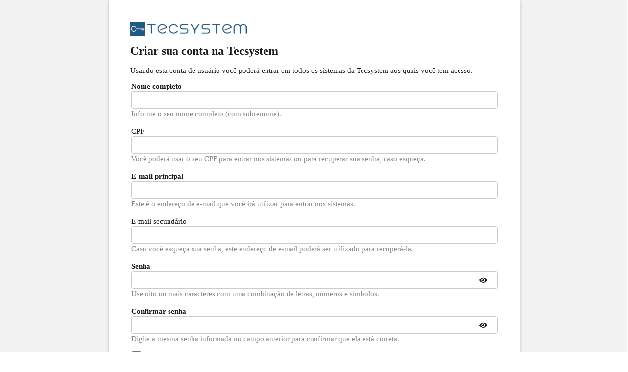

--- FILE ---
content_type: text/html; charset=utf-8
request_url: https://conta.tecsystem.online/Account/Create?returnUrl=%2Fconnect%2Fauthorize%2Fcallback%3Fclient_id%3DDiario.Web%26redirect_uri%3Dhttps%253A%252F%252Fdiariodeclasse.online%252Fsignin-oidc%26response_type%3Dcode%2520id_token%26scope%3Dopenid%2520profile%2520Diario.API%2520Diario.CRUD%2520School.API%2520Atualizacao.API%2520Revisao.API%2520email%2520custom.profile%26response_mode%3Dform_post%26nonce%3D638361113805408775.MTg1YzY3MDEtZTVhYi00NjZhLWI5NjktZTEyNmEzYTNiMjdiNDdlNTQxM2ItOGQ0ZS00Y2ExLWEyNWYtYWJiOGVlMTgyZWYz%26state%3DCfDJ8CGXyNlOUBNJlh17olmMtWv2IujXQoZvTkfAunHhnOpFAu7z7qqNReLn4NTG3A0bivAmbt1bx1CKXXUj14dyRPrv4zg9LspPdkl2ThPwe9wgUwM2b5woAuCABgH536f7lRqzQJokU0EBvYyG5e64_eIPQbxjdqQsL4QsKyQtXNIdTunXrWdBMFBQUBNZ9RZXam8h3JdizvWoU7QP1Q5wUuJgAoapCxXqG71-kqEG8a6pQFEzZ0eMveEQKuBshSGjKk8ZKLe7-PNvAwhoWSKF5vW7Omju80wUskEt4EAObkPC%26x-client-SKU%3DID_NETSTANDARD2_0%26x-client-ver%3D5.6.0.0
body_size: 10943
content:
<!DOCTYPE html>
<html>
<head>
    <meta http-equiv="Content-Type" content="text/html; charset=UTF-8">
    <meta http-equiv="X-UA-Compatible">
    <base href=".">
    <title>Criar sua conta na Tecsystem</title>
    <link rel="stylesheet" type="text/css" href="/css/conta.css">
    <link rel="stylesheet" type="text/css" href="/css/usuarios.css">
    <link rel="stylesheet" href="/lib/font-awesome/css/all.min.css" />
    <link rel="stylesheet" href="/lib/datatable/jquery.dataTables.css" />
    <style type="text/css"></style>
    <link rel="shortcut icon" href="/favicon.png" />
    <meta name="viewport"
          content="width=device-width, initial-scale=1.0, maximum-scale=2.0, minimum-scale=1.0, user-scalable=yes">
</head>

<body class="cb">
    <div>
        <div>
            <div class="background-image-holder" role="presentation">
                <div class="background-image ext-background-image">
                </div>
            </div>
        </div>
        <div class="container body-content">
            

<form id="formUsuarios" method="post" novalidate action="">
    <div class="outer">
        <div class="middle">
            <div class="sign-in-box max-width-840 ext-sign-in-box fade-in-lightbox">
                <div class="lightbox-cover">
                </div>
                <div class=" win-scroll">
                    <div class="row">
                        <div class="column">
                            <img class="logo" role="img" src="/images/tecsystem.png" alt="Tecsystem">
                        </div>
                    </div>
                    <div role="main">
                        <div>
                            <div class="pagination-view animate slide-in-next">
                                <div data-viewid="1" data-showfedcredbutton="true">
                                    <div>
                                        <div class="row title ext-title" id="loginHeader">
                                            <div role="heading" aria-level="1">
                                                Criar sua conta na Tecsystem
                                            </div>
                                        </div>
                                        <p>Usando esta conta de usuário você poderá entrar em todos os sistemas da Tecsystem aos quais você tem acesso.</p>
                                    </div>
                                    <div class="row">

                                        <div class="form-group form-group-create col-md-24">
                                            <div class="placeholderContainer">
                                                <input type="hidden" id="Token" name="Token" value="" />
                                                <input type="hidden" id="Role" name="Role" value="" />
                                                <input type="hidden" id="IdAdministradorPrematricula" name="IdAdministradorPrematricula" value="" />
                                                <input type="hidden" id="Claims" name="Claims" value="" />
                                                <input type="hidden" id="ReturnUrl" name="ReturnUrl" value="/connect/authorize/callback?client_id=Diario.Web&amp;redirect_uri=https%3A%2F%2Fdiariodeclasse.online%2Fsignin-oidc&amp;response_type=code%20id_token&amp;scope=openid%20profile%20Diario.API%20Diario.CRUD%20School.API%20Atualizacao.API%20Revisao.API%20email%20custom.profile&amp;response_mode=form_post&amp;nonce=638361113805408775.MTg1YzY3MDEtZTVhYi00NjZhLWI5NjktZTEyNmEzYTNiMjdiNDdlNTQxM2ItOGQ0ZS00Y2ExLWEyNWYtYWJiOGVlMTgyZWYz&amp;state=[base64]&amp;x-client-SKU=ID_NETSTANDARD2_0&amp;x-client-ver=5.6.0.0" />
                                                <div class="form-group ">
                                                    <label class="control-label" for="NomeCompleto">Nome completo</label>
                                                    <input class="form-control" type="text" data-val="true" data-val-required="Favor informar o nome completo." id="NomeCompleto" name="NomeCompleto" value="" />
                                                    <span class="color-texto-ajuda-create">Informe o seu nome completo (com sobrenome).</span>
                                                </div>
                                                <div class="form-group">
                                                    <label class="font-weight-normal" for="Cpf">CPF</label>
                                                    <input class="form-control" type="text" id="Cpf" name="Cpf" value="" />
                                                    <span class="color-texto-ajuda-create">Você poderá usar o seu CPF para entrar nos sistemas ou para recuperar sua senha, caso esqueça.</span>
                                                </div>
                                                <div class="form-group">
                                                    <label class="control-label" for="Email">E-mail principal</label>
                                                    <input class="form-control" type="email" data-val="true" data-val-email="O endere&#xE7;o de e-mail informado &#xE9; inv&#xE1;lido" data-val-required="Favor informar um e-mail." id="Email" name="Email" value="" />
                                                    <spam class="color-texto-ajuda-create">Este é o endereço de e-mail que você irá utilizar para entrar nos sistemas.</spam>
                                                </div>
                                                <div class="form-group">
                                                    <label class="font-weight-normal" for="EmailSecundario">E-mail secund&#xE1;rio</label>
                                                    <input class="form-control" type="email" data-val="true" data-val-email="O endere&#xE7;o de e-mail secund&#xE1;rio informado &#xE9; inv&#xE1;lido" id="EmailSecundario" name="EmailSecundario" value="" />
                                                    <spam class="color-texto-ajuda-create">Caso você esqueça sua senha, este endereço de e-mail poderá ser utilizado para recuperá-la.</spam>
                                                </div>
                                                <div class="form-group">
                                                    <label class="control-label" for="Password">Senha</label>
                                                    <input id="password-field" class="form-control" type="password" data-val="true" data-val-required="Favor informar a senha." name="Password" />
                                                    <span toggle="#password-field" class="fa fa-fw fa-eye field-icon toggle-password "></span>
                                                    <spam class="color-texto-ajuda-create">Use oito ou mais caracteres com uma combinação de letras, números e símbolos.</spam>
                                                </div>
                                                <div class="form-group">
                                                    <label class="control-label" for="ConfirmarSenha">Confirmar senha</label>
                                                    <input id="password-confirm-field" class="form-control" type="password" data-val="true" data-val-equalto="A senha e a confirma&#xE7;&#xE3;o da senha devem ser iguais." data-val-equalto-other="*.Password" data-val-required="Favor confirmar a senha." name="ConfirmarSenha" />
                                                    <span toggle="#password-confirm-field" class="fa fa-fw fa-eye field-icon toggle-confirm-password"></span>
                                                    <span class="color-texto-ajuda-create">Digite a mesma senha informada no campo anterior para confirmar que ela está correta.</span>
                                                </div>
                                                <div class="form-group">
                                                    <p>
                                                        <label class="font-weight-normal">
                                                            <input type="checkbox" class="texto-checkbox" data-val="true" data-val-required="The AceitePoliticaDePrivacidade field is required." id="AceitePoliticaDePrivacidade" name="AceitePoliticaDePrivacidade" value="true" />
                                                            Declaro que li e estou de acordo com a
                                                            <a href="https://privacidade.tecsystem.online/politica-de-privacidade" target="_blank">política de privacidade da Tecsystem</a>.
                                                        </label>
                                                    </p>
                                                </div>
                                            </div>
                                        </div>
                                    </div>
                                    <br />
                                    <div class="win-button-pin-bottom">
                                        <div class="row">
                                            <div>
                                                <div class="col-xs-24 no-padding-left-right button-container">
                                                    <div class="inline-block">
                                                        <input type="submit" class="button ext-button primary ext-primary" value="Salvar">
                                                    </div>
                                                </div>
                                            </div>
                                        </div>
                                    </div>
                                </div>
                            </div>
                        </div>
                    </div>
                </div>
            </div>
        </div>
    </div>
<input name="__RequestVerificationToken" type="hidden" value="CfDJ8IXHgoe405xKuPHa4wk81cs33TVoakzJlffqpyYbfyY7kW0xgfE_VXQ755TsMJDTgXn43mkum9wFjHV5AAVSv9GeOy4qmEQ_o7UX-NDIyyrIHjwqBnZeWPtHbcv70H9ocgWJPvrLyTnrmYh3YilbIhI" /><input name="AceitePoliticaDePrivacidade" type="hidden" value="false" /></form>


        </div>
    </div>
    <script src="/lib/jquery/jquery.js"></script>
    <script src="/lib/jquery/jquery.inputmask.bundle.js"></script>
    <script src="/js/site.js"></script>
    <script src="/lib/jquery/dist/jquery-ui.min.js"></script>
    <script src="/lib/datatable/dataTables.min.js"></script>
    <script src="/js/admin/datatable-usuarios.js"></script>
</body>
</html>


--- FILE ---
content_type: text/css
request_url: https://conta.tecsystem.online/css/conta.css
body_size: 143212
content:
html {
    font-family: sans-serif;
    -ms-text-size-adjust: 100%;
    -webkit-text-size-adjust: 100%
}

body {
    margin: 0;
    overflow-x: hidden;
}

article, aside, details, figcaption, figure, footer, header, hgroup, main, menu, nav, section, summary {
    display: block
}

audio, canvas, progress, video {
    display: inline-block;
    vertical-align: baseline
}

    audio:not([controls]) {
        display: none;
        height: 0
    }

[hidden], template {
    display: none
}

a {
    background-color: transparent
}

    a:active, a:hover {
        outline: 0
    }

abbr[title] {
    border-bottom: 1px dotted
}

b, strong {
    font-weight: bold
}

dfn {
    font-style: italic
}

h1 {
    font-size: 2em;
    margin: .67em 0
}

mark {
    background: #ff0;
    color: #000
}

small {
    font-size: 80%
}

sub, sup {
    font-size: 75%;
    line-height: 0;
    position: relative;
    vertical-align: baseline
}

sup {
    top: -.5em
}

sub {
    bottom: -.25em
}

img {
    border: 0
}

svg:not(:root) {
    overflow: hidden
}

figure {
    margin: 1em 40px
}

hr {
    -moz-box-sizing: content-box;
    box-sizing: content-box;
    height: 0
}

pre {
    overflow: auto
}

code, kbd, pre, samp {
    font-family: monospace,monospace;
    font-size: 1em
}

button, input, optgroup, select, textarea {
    color: inherit;
    font: inherit;
    margin: 0
}

button {
    overflow: visible
}

button, select {
    text-transform: none
}

button, html input[type="button"], input[type="reset"], input[type="submit"] {
    -webkit-appearance: button;
    cursor: pointer
}

    button[disabled], html input[disabled] {
        cursor: default
    }

    button::-moz-focus-inner, input::-moz-focus-inner {
        border: 0;
        padding: 0
    }

input {
    line-height: normal
}

    input[type="checkbox"], input[type="radio"] {
        box-sizing: border-box;
        padding: 0
    }

    input[type="number"]::-webkit-inner-spin-button, input[type="number"]::-webkit-outer-spin-button {
        height: auto
    }

    input[type="search"] {
        -webkit-appearance: textfield;
        -moz-box-sizing: content-box;
        -webkit-box-sizing: content-box;
        box-sizing: content-box
    }

        input[type="search"]::-webkit-search-cancel-button, input[type="search"]::-webkit-search-decoration {
            -webkit-appearance: none
        }

fieldset {
    border: 1px solid silver;
    margin: 0 2px;
    padding: .35em .625em .75em
}

legend {
    border: 0;
    padding: 0
}

textarea {
    overflow: auto
}

optgroup {
    font-weight: bold
}

table {
    border-collapse: collapse;
    border-spacing: 0
}

td, th {
    padding: 0
}

* {
    -webkit-box-sizing: border-box;
    -moz-box-sizing: border-box;
    box-sizing: border-box
}

    *:before, *:after {
        -webkit-box-sizing: border-box;
        -moz-box-sizing: border-box;
        box-sizing: border-box
    }

input, button, select, textarea {
    font-family: inherit;
    font-size: inherit;
    line-height: inherit
}

a:focus {
    outline: thin dotted;
    outline: 5px auto -webkit-focus-ring-color;
    outline-offset: -2px
}

figure {
    margin: 0
}

img {
    vertical-align: middle
}

.img-responsive {
    display: block;
    max-width: 100%;
    height: auto
}

.img-circle {
    border-radius: 50%
}

.sr-only {
    position: absolute;
    width: 1px;
    height: 1px;
    margin: -1px;
    padding: 0;
    overflow: hidden;
    clip: rect(0,0,0,0);
    border: 0
}

.sr-only-focusable:active, .sr-only-focusable:focus {
    position: static;
    width: auto;
    height: auto;
    margin: 0;
    overflow: visible;
    clip: auto
}

html {
    font-size: 100%
}

body {
    font-family: "Segoe UI Webfont",-apple-system,"Helvetica Neue","Lucida Grande","Roboto","Ebrima","Nirmala UI","Gadugi","Segoe Xbox Symbol","Segoe UI Symbol","Meiryo UI","Khmer UI","Tunga","Lao UI","Raavi","Iskoola Pota","Latha","Leelawadee","Microsoft YaHei UI","Microsoft JhengHei UI","Malgun Gothic","Estrangelo Edessa","Microsoft Himalaya","Microsoft New Tai Lue","Microsoft PhagsPa","Microsoft Tai Le","Microsoft Yi Baiti","Mongolian Baiti","MV Boli","Myanmar Text","Cambria Math";
    font-size: 15px;
    line-height: 20px;
    font-weight: 400;
    font-size: .9375rem;
    line-height: 1.25rem;
    padding-bottom: .227px;
    padding-top: .227px;
    color: #000;
    background-color: #fff
}

a {
    color: #ccc;
    text-decoration: none
}

    a:link {
        color: #0067b8
    }

    a:visited {
        color: #0067b8
    }

    a:hover {
        color: #666
    }

    a:focus {
        color: #0067b8
    }

    a:active {
        color: #999
    }

.text-center {
    text-align: center
}

.text-justify {
    text-align: justify
}

.text-nowrap {
    white-space: nowrap
}

.text-lowercase {
    text-transform: lowercase
}

.text-uppercase {
    text-transform: uppercase
}

.text-capitalize {
    text-transform: capitalize
}

ul, ol {
    margin-top: 0;
    margin-bottom: 10px
}

    ul ul, ul ol, ol ul, ol ol {
        margin-bottom: 0
    }

abbr[title], abbr[data-original-title] {
    cursor: help
}

blockquote p:last-child, blockquote ul:last-child, blockquote ol:last-child {
    margin-bottom: 0
}

blockquote footer, blockquote small, blockquote .small {
    display: block
}

address {
    font-style: normal
}

@font-face {
    font-family: 'Segoe UI Webfont';
    src: local("Segoe UI Light");
    font-weight: 200;
    font-style: normal
}

@font-face {
    font-family: 'Segoe UI Webfont';
    src: local("Segoe UI");
    font-weight: 400;
    font-style: normal
}

@font-face {
    font-family: 'Segoe UI Webfont';
    src: local("Segoe UI Semibold");
    font-weight: 600;
    font-style: normal
}

h1, h2, h3, h4, h5, h6, .text-headline, .text-header, .text-subheader, .text-title, .text-subtitle, .text-body, .text-base, .text-caption, .text-caption-alt, .text-subcaption, p {
    margin-bottom: 20px;
    margin-top: 20px;
    margin-bottom: 1.25rem;
    margin-top: 1.25rem
}

.text-headline {
    font-size: 62px;
    line-height: 80px;
    font-weight: 200;
    font-size: 3.875rem;
    line-height: 5rem;
    padding-bottom: 2.2716px;
    padding-top: 2.2716px
}

    .text-headline.text-maxlines-1 {
        white-space: nowrap;
        text-overflow: ellipsis;
        max-height: 84.5432px;
        max-height: 5.28395rem
    }

    .text-headline.text-maxlines-2 {
        max-height: 164.5432px;
        max-height: 10.28395rem
    }

    .text-headline.text-maxlines-3 {
        max-height: 244.5432px;
        max-height: 15.28395rem
    }

    .text-headline.text-maxlines-4 {
        max-height: 324.5432px;
        max-height: 20.28395rem
    }

.text-header, h1 {
    font-size: 46px;
    line-height: 56px;
    font-weight: 200;
    font-size: 2.875rem;
    line-height: 3.5rem;
    padding-bottom: 3.3628px;
    padding-top: 3.3628px
}

    .text-header.text-maxlines-1, h1.text-maxlines-1 {
        white-space: nowrap;
        text-overflow: ellipsis;
        max-height: 62.7256px;
        max-height: 3.92035rem
    }

    .text-header.text-maxlines-2, h1.text-maxlines-2 {
        max-height: 118.7256px;
        max-height: 7.42035rem
    }

    .text-header.text-maxlines-3, h1.text-maxlines-3 {
        max-height: 174.7256px;
        max-height: 10.92035rem
    }

    .text-header.text-maxlines-4, h1.text-maxlines-4 {
        max-height: 230.7256px;
        max-height: 14.42035rem
    }

.text-subheader, h2 {
    font-size: 34px;
    line-height: 40px;
    font-weight: 200;
    font-size: 2.125rem;
    line-height: 2.5rem;
    padding-bottom: 3.1812px;
    padding-top: 3.1812px
}

    .text-subheader.text-maxlines-1, h2.text-maxlines-1 {
        white-space: nowrap;
        text-overflow: ellipsis;
        max-height: 46.3624px;
        max-height: 2.89765rem
    }

    .text-subheader.text-maxlines-2, h2.text-maxlines-2 {
        max-height: 86.3624px;
        max-height: 5.39765rem
    }

    .text-subheader.text-maxlines-3, h2.text-maxlines-3 {
        max-height: 126.3624px;
        max-height: 7.89765rem
    }

    .text-subheader.text-maxlines-4, h2.text-maxlines-4 {
        max-height: 166.3624px;
        max-height: 10.39765rem
    }

.text-title, h3 {
    font-size: 24px;
    line-height: 28px;
    font-weight: 300;
    font-size: 1.5rem;
    line-height: 1.75rem;
    padding-bottom: 2.3632px;
    padding-top: 2.3632px
}

    .text-title.text-maxlines-1, h3.text-maxlines-1 {
        white-space: nowrap;
        text-overflow: ellipsis;
        max-height: 32.7264px;
        max-height: 2.0454rem
    }

    .text-title.text-maxlines-2, h3.text-maxlines-2 {
        max-height: 60.7264px;
        max-height: 3.7954rem
    }

    .text-title.text-maxlines-3, h3.text-maxlines-3 {
        max-height: 88.7264px;
        max-height: 5.5454rem
    }

    .text-title.text-maxlines-4, h3.text-maxlines-4 {
        max-height: 116.7264px;
        max-height: 7.2954rem
    }

.text-subtitle, h4 {
    font-size: 20px;
    line-height: 24px;
    font-weight: 400;
    font-size: 1.25rem;
    line-height: 1.5rem;
    padding-bottom: 1.636px;
    padding-top: 1.636px
}

    .text-subtitle.text-maxlines-1, h4.text-maxlines-1 {
        white-space: nowrap;
        text-overflow: ellipsis;
        max-height: 27.272px;
        max-height: 1.7045rem
    }

    .text-subtitle.text-maxlines-2, h4.text-maxlines-2 {
        max-height: 51.272px;
        max-height: 3.2045rem
    }

    .text-subtitle.text-maxlines-3, h4.text-maxlines-3 {
        max-height: 75.272px;
        max-height: 4.7045rem
    }

    .text-subtitle.text-maxlines-4, h4.text-maxlines-4 {
        max-height: 99.272px;
        max-height: 6.2045rem
    }

.text-caption, h5 {
    font-size: 12px;
    line-height: 14px;
    font-weight: 400;
    font-size: .75rem;
    line-height: .875rem;
    padding-bottom: 1.1816px;
    padding-top: 1.1816px
}

    .text-caption.text-maxlines-1, h5.text-maxlines-1 {
        white-space: nowrap;
        text-overflow: ellipsis;
        max-height: 16.3632px;
        max-height: 1.0227rem
    }

    .text-caption.text-maxlines-2, h5.text-maxlines-2 {
        max-height: 30.3632px;
        max-height: 1.8977rem
    }

    .text-caption.text-maxlines-3, h5.text-maxlines-3 {
        max-height: 44.3632px;
        max-height: 2.7727rem
    }

    .text-caption.text-maxlines-4, h5.text-maxlines-4 {
        max-height: 58.3632px;
        max-height: 3.6477rem
    }

.text-caption-alt, h6 {
    font-size: 10px;
    line-height: 12px;
    font-weight: 400;
    font-size: .625rem;
    line-height: .75rem;
    padding-bottom: .818px;
    padding-top: .818px
}

    .text-caption-alt.text-maxlines-1, h6.text-maxlines-1 {
        white-space: nowrap;
        text-overflow: ellipsis;
        max-height: 13.636px;
        max-height: .85225rem
    }

    .text-caption-alt.text-maxlines-2, h6.text-maxlines-2 {
        max-height: 25.636px;
        max-height: 1.60225rem
    }

    .text-caption-alt.text-maxlines-3, h6.text-maxlines-3 {
        max-height: 37.636px;
        max-height: 2.35225rem
    }

    .text-caption-alt.text-maxlines-4, h6.text-maxlines-4 {
        max-height: 49.636px;
        max-height: 3.10225rem
    }

.text-subcaption {
    font-size: 8px;
    line-height: 10px;
    font-weight: 400;
    font-size: .5rem;
    line-height: .625rem;
    padding-bottom: .4544px;
    padding-top: .4544px
}

    .text-subcaption.text-maxlines-1 {
        white-space: nowrap;
        text-overflow: ellipsis;
        max-height: 10.9088px;
        max-height: .6818rem
    }

    .text-subcaption.text-maxlines-2 {
        max-height: 20.9088px;
        max-height: 1.3068rem
    }

    .text-subcaption.text-maxlines-3 {
        max-height: 30.9088px;
        max-height: 1.9318rem
    }

    .text-subcaption.text-maxlines-4 {
        max-height: 40.9088px;
        max-height: 2.5568rem
    }

.text-body, p {
    font-size: 15px;
    line-height: 20px;
    font-weight: 400;
    font-size: .9375rem;
    line-height: 1.25rem;
    padding-bottom: .227px;
    padding-top: .227px
}

    .text-body.text-maxlines-1, p.text-maxlines-1 {
        white-space: nowrap;
        text-overflow: ellipsis;
        max-height: 20.454px;
        max-height: 1.27838rem
    }

    .text-body.text-maxlines-2, p.text-maxlines-2 {
        max-height: 40.454px;
        max-height: 2.52838rem
    }

    .text-body.text-maxlines-3, p.text-maxlines-3 {
        max-height: 60.454px;
        max-height: 3.77838rem
    }

    .text-body.text-maxlines-4, p.text-maxlines-4 {
        max-height: 80.454px;
        max-height: 5.02838rem
    }

.text-base {
    font-size: 15px;
    line-height: 20px;
    font-weight: 600;
    font-size: .9375rem;
    line-height: 1.25rem;
    padding-bottom: .227px;
    padding-top: .227px
}

    .text-base.text-maxlines-1 {
        white-space: nowrap;
        text-overflow: ellipsis;
        max-height: 20.454px;
        max-height: 1.27838rem
    }

    .text-base.text-maxlines-2 {
        max-height: 40.454px;
        max-height: 2.52838rem
    }

    .text-base.text-maxlines-3 {
        max-height: 60.454px;
        max-height: 3.77838rem
    }

    .text-base.text-maxlines-4 {
        max-height: 80.454px;
        max-height: 5.02838rem
    }

[class*="text-maxlines"] {
    overflow: hidden
}

.text-left {
    text-align: left
}

.text-right {
    text-align: right
}

.list-unstyled {
    padding-left: 0;
    list-style: none
}

ul {
    padding-left: 0;
    list-style: none
}

ul, ol {
    margin-top: 20px;
    margin-bottom: 20px
}

    ul li, ol li {
        margin-top: 12px;
        margin-bottom: 12px
    }

.list-inline {
    padding-left: 0;
    list-style: none;
    margin-left: -4px
}

    .list-inline > li {
        display: inline-block;
        padding-left: 4px;
        padding-right: 4px
    }

blockquote {
    padding: 8px 12px;
    margin: 0 0 12px
}

    .blockquote-reverse, blockquote.pull-right {
        padding-right: 12px;
        padding-left: 0;
        text-align: right
    }

address {
    margin-bottom: 12px
}

.container, .container-fluid {
    margin-right: auto;
    margin-left: auto;
    padding-left: 2px;
    padding-right: 2px;
    width: 90%
}

    .container:before, .container:after, .container-fluid:before, .container-fluid:after {
        content: " ";
        display: table
    }

    .container:after, .container-fluid:after {
        clear: both
    }

    .container .container, .container-fluid .container {
        width: auto
    }

.row {
    margin-left: -2px;
    margin-right: -2px
}

    .row:before, .row:after {
        content: " ";
        display: table
    }

    .row:after {
        clear: both
    }

.col-xs-1, .col-sm-1, .col-md-1, .col-lg-1, .col-xs-2, .col-sm-2, .col-md-2, .col-lg-2, .col-xs-3, .col-sm-3, .col-md-3, .col-lg-3, .col-xs-4, .col-sm-4, .col-md-4, .col-lg-4, .col-xs-5, .col-sm-5, .col-md-5, .col-lg-5, .col-xs-6, .col-sm-6, .col-md-6, .col-lg-6, .col-xs-7, .col-sm-7, .col-md-7, .col-lg-7, .col-xs-8, .col-sm-8, .col-md-8, .col-lg-8, .col-xs-9, .col-sm-9, .col-md-9, .col-lg-9, .col-xs-10, .col-sm-10, .col-md-10, .col-lg-10, .col-xs-11, .col-sm-11, .col-md-11, .col-lg-11, .col-xs-12, .col-sm-12, .col-md-12, .col-lg-12, .col-xs-13, .col-sm-13, .col-md-13, .col-lg-13, .col-xs-14, .col-sm-14, .col-md-14, .col-lg-14, .col-xs-15, .col-sm-15, .col-md-15, .col-lg-15, .col-xs-16, .col-sm-16, .col-md-16, .col-lg-16, .col-xs-17, .col-sm-17, .col-md-17, .col-lg-17, .col-xs-18, .col-sm-18, .col-md-18, .col-lg-18, .col-xs-19, .col-sm-19, .col-md-19, .col-lg-19, .col-xs-20, .col-sm-20, .col-md-20, .col-lg-20, .col-xs-21, .col-sm-21, .col-md-21, .col-lg-21, .col-xs-22, .col-sm-22, .col-md-22, .col-lg-22, .col-xs-23, .col-sm-23, .col-md-23, .col-lg-23, .col-xs-24, .col-sm-24, .col-md-24, .col-lg-24 {
    position: relative;
    min-height: 1px;
    padding-left: 2px;
    padding-right: 2px
}

.col-xs-1, .col-xs-2, .col-xs-3, .col-xs-4, .col-xs-5, .col-xs-6, .col-xs-7, .col-xs-8, .col-xs-9, .col-xs-10, .col-xs-11, .col-xs-12, .col-xs-13, .col-xs-14, .col-xs-15, .col-xs-16, .col-xs-17, .col-xs-18, .col-xs-19, .col-xs-20, .col-xs-21, .col-xs-22, .col-xs-23, .col-xs-24 {
    float: left
}

.col-xs-1 {
    width: 4.16667%
}

.col-xs-2 {
    width: 8.33333%
}

.col-xs-3 {
    width: 12.5%
}

.col-xs-4 {
    width: 16.66667%
}

.col-xs-5 {
    width: 20.83333%
}

.col-xs-6 {
    width: 25%
}

.col-xs-7 {
    width: 29.16667%
}

.col-xs-8 {
    width: 33.33333%
}

.col-xs-9 {
    width: 37.5%
}

.col-xs-10 {
    width: 41.66667%
}

.col-xs-11 {
    width: 45.83333%
}

.col-xs-12 {
    width: 50%
}

.col-xs-13 {
    width: 54.16667%
}

.col-xs-14 {
    width: 58.33333%
}

.col-xs-15 {
    width: 62.5%
}

.col-xs-16 {
    width: 66.66667%
}

.col-xs-17 {
    width: 70.83333%
}

.col-xs-18 {
    width: 75%
}

.col-xs-19 {
    width: 79.16667%
}

.col-xs-20 {
    width: 83.33333%
}

.col-xs-21 {
    width: 87.5%
}

.col-xs-22 {
    width: 91.66667%
}

.col-xs-23 {
    width: 95.83333%
}

.col-xs-24 {
    width: 100%
}

.col-xs-pull-0 {
    right: auto
}

.col-xs-pull-1 {
    right: 4.16667%
}

.col-xs-pull-2 {
    right: 8.33333%
}

.col-xs-pull-3 {
    right: 12.5%
}

.col-xs-pull-4 {
    right: 16.66667%
}

.col-xs-pull-5 {
    right: 20.83333%
}

.col-xs-pull-6 {
    right: 25%
}

.col-xs-pull-7 {
    right: 29.16667%
}

.col-xs-pull-8 {
    right: 33.33333%
}

.col-xs-pull-9 {
    right: 37.5%
}

.col-xs-pull-10 {
    right: 41.66667%
}

.col-xs-pull-11 {
    right: 45.83333%
}

.col-xs-pull-12 {
    right: 50%
}

.col-xs-pull-13 {
    right: 54.16667%
}

.col-xs-pull-14 {
    right: 58.33333%
}

.col-xs-pull-15 {
    right: 62.5%
}

.col-xs-pull-16 {
    right: 66.66667%
}

.col-xs-pull-17 {
    right: 70.83333%
}

.col-xs-pull-18 {
    right: 75%
}

.col-xs-pull-19 {
    right: 79.16667%
}

.col-xs-pull-20 {
    right: 83.33333%
}

.col-xs-pull-21 {
    right: 87.5%
}

.col-xs-pull-22 {
    right: 91.66667%
}

.col-xs-pull-23 {
    right: 95.83333%
}

.col-xs-pull-24 {
    right: 100%
}

.col-xs-push-0 {
    left: auto
}

.col-xs-push-1 {
    left: 4.16667%
}

.col-xs-push-2 {
    left: 8.33333%
}

.col-xs-push-3 {
    left: 12.5%
}

.col-xs-push-4 {
    left: 16.66667%
}

.col-xs-push-5 {
    left: 20.83333%
}

.col-xs-push-6 {
    left: 25%
}

.col-xs-push-7 {
    left: 29.16667%
}

.col-xs-push-8 {
    left: 33.33333%
}

.col-xs-push-9 {
    left: 37.5%
}

.col-xs-push-10 {
    left: 41.66667%
}

.col-xs-push-11 {
    left: 45.83333%
}

.col-xs-push-12 {
    left: 50%
}

.col-xs-push-13 {
    left: 54.16667%
}

.col-xs-push-14 {
    left: 58.33333%
}

.col-xs-push-15 {
    left: 62.5%
}

.col-xs-push-16 {
    left: 66.66667%
}

.col-xs-push-17 {
    left: 70.83333%
}

.col-xs-push-18 {
    left: 75%
}

.col-xs-push-19 {
    left: 79.16667%
}

.col-xs-push-20 {
    left: 83.33333%
}

.col-xs-push-21 {
    left: 87.5%
}

.col-xs-push-22 {
    left: 91.66667%
}

.col-xs-push-23 {
    left: 95.83333%
}

.col-xs-push-24 {
    left: 100%
}

.col-xs-offset-0 {
    margin-left: 0%
}

.col-xs-offset-1 {
    margin-left: 4.16667%
}

.col-xs-offset-2 {
    margin-left: 8.33333%
}

.col-xs-offset-3 {
    margin-left: 12.5%
}

.col-xs-offset-4 {
    margin-left: 16.66667%
}

.col-xs-offset-5 {
    margin-left: 20.83333%
}

.col-xs-offset-6 {
    margin-left: 25%
}

.col-xs-offset-7 {
    margin-left: 29.16667%
}

.col-xs-offset-8 {
    margin-left: 33.33333%
}

.col-xs-offset-9 {
    margin-left: 37.5%
}

.col-xs-offset-10 {
    margin-left: 41.66667%
}

.col-xs-offset-11 {
    margin-left: 45.83333%
}

.col-xs-offset-12 {
    margin-left: 50%
}

.col-xs-offset-13 {
    margin-left: 54.16667%
}

.col-xs-offset-14 {
    margin-left: 58.33333%
}

.col-xs-offset-15 {
    margin-left: 62.5%
}

.col-xs-offset-16 {
    margin-left: 66.66667%
}

.col-xs-offset-17 {
    margin-left: 70.83333%
}

.col-xs-offset-18 {
    margin-left: 75%
}

.col-xs-offset-19 {
    margin-left: 79.16667%
}

.col-xs-offset-20 {
    margin-left: 83.33333%
}

.col-xs-offset-21 {
    margin-left: 87.5%
}

.col-xs-offset-22 {
    margin-left: 91.66667%
}

.col-xs-offset-23 {
    margin-left: 95.83333%
}

.col-xs-offset-24 {
    margin-left: 100%
}

@media(min-width: 540px) {
    .col-sm-1, .col-sm-2, .col-sm-3, .col-sm-4, .col-sm-5, .col-sm-6, .col-sm-7, .col-sm-8, .col-sm-9, .col-sm-10, .col-sm-11, .col-sm-12, .col-sm-13, .col-sm-14, .col-sm-15, .col-sm-16, .col-sm-17, .col-sm-18, .col-sm-19, .col-sm-20, .col-sm-21, .col-sm-22, .col-sm-23, .col-sm-24 {
        float: left
    }

    .col-sm-1 {
        width: 4.16667%
    }

    .col-sm-2 {
        width: 8.33333%
    }

    .col-sm-3 {
        width: 12.5%
    }

    .col-sm-4 {
        width: 16.66667%
    }

    .col-sm-5 {
        width: 20.83333%
    }

    .col-sm-6 {
        width: 25%
    }

    .col-sm-7 {
        width: 29.16667%
    }

    .col-sm-8 {
        width: 33.33333%
    }

    .col-sm-9 {
        width: 37.5%
    }

    .col-sm-10 {
        width: 41.66667%
    }

    .col-sm-11 {
        width: 45.83333%
    }

    .col-sm-12 {
        width: 50%
    }

    .col-sm-13 {
        width: 54.16667%
    }

    .col-sm-14 {
        width: 58.33333%
    }

    .col-sm-15 {
        width: 62.5%
    }

    .col-sm-16 {
        width: 66.66667%
    }

    .col-sm-17 {
        width: 70.83333%
    }

    .col-sm-18 {
        width: 75%
    }

    .col-sm-19 {
        width: 79.16667%
    }

    .col-sm-20 {
        width: 83.33333%
    }

    .col-sm-21 {
        width: 87.5%
    }

    .col-sm-22 {
        width: 91.66667%
    }

    .col-sm-23 {
        width: 95.83333%
    }

    .col-sm-24 {
        width: 100%
    }

    .col-sm-pull-0 {
        right: auto
    }

    .col-sm-pull-1 {
        right: 4.16667%
    }

    .col-sm-pull-2 {
        right: 8.33333%
    }

    .col-sm-pull-3 {
        right: 12.5%
    }

    .col-sm-pull-4 {
        right: 16.66667%
    }

    .col-sm-pull-5 {
        right: 20.83333%
    }

    .col-sm-pull-6 {
        right: 25%
    }

    .col-sm-pull-7 {
        right: 29.16667%
    }

    .col-sm-pull-8 {
        right: 33.33333%
    }

    .col-sm-pull-9 {
        right: 37.5%
    }

    .col-sm-pull-10 {
        right: 41.66667%
    }

    .col-sm-pull-11 {
        right: 45.83333%
    }

    .col-sm-pull-12 {
        right: 50%
    }

    .col-sm-pull-13 {
        right: 54.16667%
    }

    .col-sm-pull-14 {
        right: 58.33333%
    }

    .col-sm-pull-15 {
        right: 62.5%
    }

    .col-sm-pull-16 {
        right: 66.66667%
    }

    .col-sm-pull-17 {
        right: 70.83333%
    }

    .col-sm-pull-18 {
        right: 75%
    }

    .col-sm-pull-19 {
        right: 79.16667%
    }

    .col-sm-pull-20 {
        right: 83.33333%
    }

    .col-sm-pull-21 {
        right: 87.5%
    }

    .col-sm-pull-22 {
        right: 91.66667%
    }

    .col-sm-pull-23 {
        right: 95.83333%
    }

    .col-sm-pull-24 {
        right: 100%
    }

    .col-sm-push-0 {
        left: auto
    }

    .col-sm-push-1 {
        left: 4.16667%
    }

    .col-sm-push-2 {
        left: 8.33333%
    }

    .col-sm-push-3 {
        left: 12.5%
    }

    .col-sm-push-4 {
        left: 16.66667%
    }

    .col-sm-push-5 {
        left: 20.83333%
    }

    .col-sm-push-6 {
        left: 25%
    }

    .col-sm-push-7 {
        left: 29.16667%
    }

    .col-sm-push-8 {
        left: 33.33333%
    }

    .col-sm-push-9 {
        left: 37.5%
    }

    .col-sm-push-10 {
        left: 41.66667%
    }

    .col-sm-push-11 {
        left: 45.83333%
    }

    .col-sm-push-12 {
        left: 50%
    }

    .col-sm-push-13 {
        left: 54.16667%
    }

    .col-sm-push-14 {
        left: 58.33333%
    }

    .col-sm-push-15 {
        left: 62.5%
    }

    .col-sm-push-16 {
        left: 66.66667%
    }

    .col-sm-push-17 {
        left: 70.83333%
    }

    .col-sm-push-18 {
        left: 75%
    }

    .col-sm-push-19 {
        left: 79.16667%
    }

    .col-sm-push-20 {
        left: 83.33333%
    }

    .col-sm-push-21 {
        left: 87.5%
    }

    .col-sm-push-22 {
        left: 91.66667%
    }

    .col-sm-push-23 {
        left: 95.83333%
    }

    .col-sm-push-24 {
        left: 100%
    }

    .col-sm-offset-0 {
        margin-left: 0%
    }

    .col-sm-offset-1 {
        margin-left: 4.16667%
    }

    .col-sm-offset-2 {
        margin-left: 8.33333%
    }

    .col-sm-offset-3 {
        margin-left: 12.5%
    }

    .col-sm-offset-4 {
        margin-left: 16.66667%
    }

    .col-sm-offset-5 {
        margin-left: 20.83333%
    }

    .col-sm-offset-6 {
        margin-left: 25%
    }

    .col-sm-offset-7 {
        margin-left: 29.16667%
    }

    .col-sm-offset-8 {
        margin-left: 33.33333%
    }

    .col-sm-offset-9 {
        margin-left: 37.5%
    }

    .col-sm-offset-10 {
        margin-left: 41.66667%
    }

    .col-sm-offset-11 {
        margin-left: 45.83333%
    }

    .col-sm-offset-12 {
        margin-left: 50%
    }

    .col-sm-offset-13 {
        margin-left: 54.16667%
    }

    .col-sm-offset-14 {
        margin-left: 58.33333%
    }

    .col-sm-offset-15 {
        margin-left: 62.5%
    }

    .col-sm-offset-16 {
        margin-left: 66.66667%
    }

    .col-sm-offset-17 {
        margin-left: 70.83333%
    }

    .col-sm-offset-18 {
        margin-left: 75%
    }

    .col-sm-offset-19 {
        margin-left: 79.16667%
    }

    .col-sm-offset-20 {
        margin-left: 83.33333%
    }

    .col-sm-offset-21 {
        margin-left: 87.5%
    }

    .col-sm-offset-22 {
        margin-left: 91.66667%
    }

    .col-sm-offset-23 {
        margin-left: 95.83333%
    }

    .col-sm-offset-24 {
        margin-left: 100%
    }
}

@media(min-width: 768px) {
    .col-md-1, .col-md-2, .col-md-3, .col-md-4, .col-md-5, .col-md-6, .col-md-7, .col-md-8, .col-md-9, .col-md-10, .col-md-11, .col-md-12, .col-md-13, .col-md-14, .col-md-15, .col-md-16, .col-md-17, .col-md-18, .col-md-19, .col-md-20, .col-md-21, .col-md-22, .col-md-23, .col-md-24 {
        float: left
    }

    .col-md-1 {
        width: 4.16667%
    }

    .col-md-2 {
        width: 8.33333%
    }

    .col-md-3 {
        width: 12.5%
    }

    .col-md-4 {
        width: 16.66667%
    }

    .col-md-5 {
        width: 20.83333%
    }

    .col-md-6 {
        width: 25%
    }

    .col-md-7 {
        width: 29.16667%
    }

    .col-md-8 {
        width: 33.33333%
    }

    .col-md-9 {
        width: 37.5%
    }

    .col-md-10 {
        width: 41.66667%
    }

    .col-md-11 {
        width: 45.83333%
    }

    .col-md-12 {
        width: 50%
    }

    .col-md-13 {
        width: 54.16667%
    }

    .col-md-14 {
        width: 58.33333%
    }

    .col-md-15 {
        width: 62.5%
    }

    .col-md-16 {
        width: 66.66667%
    }

    .col-md-17 {
        width: 70.83333%
    }

    .col-md-18 {
        width: 75%
    }

    .col-md-19 {
        width: 79.16667%
    }

    .col-md-20 {
        width: 83.33333%
    }

    .col-md-21 {
        width: 87.5%
    }

    .col-md-22 {
        width: 91.66667%
    }

    .col-md-23 {
        width: 95.83333%
    }

    .col-md-24 {
        width: 100%
    }

    .col-md-pull-0 {
        right: auto
    }

    .col-md-pull-1 {
        right: 4.16667%
    }

    .col-md-pull-2 {
        right: 8.33333%
    }

    .col-md-pull-3 {
        right: 12.5%
    }

    .col-md-pull-4 {
        right: 16.66667%
    }

    .col-md-pull-5 {
        right: 20.83333%
    }

    .col-md-pull-6 {
        right: 25%
    }

    .col-md-pull-7 {
        right: 29.16667%
    }

    .col-md-pull-8 {
        right: 33.33333%
    }

    .col-md-pull-9 {
        right: 37.5%
    }

    .col-md-pull-10 {
        right: 41.66667%
    }

    .col-md-pull-11 {
        right: 45.83333%
    }

    .col-md-pull-12 {
        right: 50%
    }

    .col-md-pull-13 {
        right: 54.16667%
    }

    .col-md-pull-14 {
        right: 58.33333%
    }

    .col-md-pull-15 {
        right: 62.5%
    }

    .col-md-pull-16 {
        right: 66.66667%
    }

    .col-md-pull-17 {
        right: 70.83333%
    }

    .col-md-pull-18 {
        right: 75%
    }

    .col-md-pull-19 {
        right: 79.16667%
    }

    .col-md-pull-20 {
        right: 83.33333%
    }

    .col-md-pull-21 {
        right: 87.5%
    }

    .col-md-pull-22 {
        right: 91.66667%
    }

    .col-md-pull-23 {
        right: 95.83333%
    }

    .col-md-pull-24 {
        right: 100%
    }

    .col-md-push-0 {
        left: auto
    }

    .col-md-push-1 {
        left: 4.16667%
    }

    .col-md-push-2 {
        left: 8.33333%
    }

    .col-md-push-3 {
        left: 12.5%
    }

    .col-md-push-4 {
        left: 16.66667%
    }

    .col-md-push-5 {
        left: 20.83333%
    }

    .col-md-push-6 {
        left: 25%
    }

    .col-md-push-7 {
        left: 29.16667%
    }

    .col-md-push-8 {
        left: 33.33333%
    }

    .col-md-push-9 {
        left: 37.5%
    }

    .col-md-push-10 {
        left: 41.66667%
    }

    .col-md-push-11 {
        left: 45.83333%
    }

    .col-md-push-12 {
        left: 50%
    }

    .col-md-push-13 {
        left: 54.16667%
    }

    .col-md-push-14 {
        left: 58.33333%
    }

    .col-md-push-15 {
        left: 62.5%
    }

    .col-md-push-16 {
        left: 66.66667%
    }

    .col-md-push-17 {
        left: 70.83333%
    }

    .col-md-push-18 {
        left: 75%
    }

    .col-md-push-19 {
        left: 79.16667%
    }

    .col-md-push-20 {
        left: 83.33333%
    }

    .col-md-push-21 {
        left: 87.5%
    }

    .col-md-push-22 {
        left: 91.66667%
    }

    .col-md-push-23 {
        left: 95.83333%
    }

    .col-md-push-24 {
        left: 100%
    }

    .col-md-offset-0 {
        margin-left: 0%
    }

    .col-md-offset-1 {
        margin-left: 4.16667%
    }

    .col-md-offset-2 {
        margin-left: 8.33333%
    }

    .col-md-offset-3 {
        margin-left: 12.5%
    }

    .col-md-offset-4 {
        margin-left: 16.66667%
    }

    .col-md-offset-5 {
        margin-left: 20.83333%
    }

    .col-md-offset-6 {
        margin-left: 25%
    }

    .col-md-offset-7 {
        margin-left: 29.16667%
    }

    .col-md-offset-8 {
        margin-left: 33.33333%
    }

    .col-md-offset-9 {
        margin-left: 37.5%
    }

    .col-md-offset-10 {
        margin-left: 41.66667%
    }

    .col-md-offset-11 {
        margin-left: 45.83333%
    }

    .col-md-offset-12 {
        margin-left: 50%
    }

    .col-md-offset-13 {
        margin-left: 54.16667%
    }

    .col-md-offset-14 {
        margin-left: 58.33333%
    }

    .col-md-offset-15 {
        margin-left: 62.5%
    }

    .col-md-offset-16 {
        margin-left: 66.66667%
    }

    .col-md-offset-17 {
        margin-left: 70.83333%
    }

    .col-md-offset-18 {
        margin-left: 75%
    }

    .col-md-offset-19 {
        margin-left: 79.16667%
    }

    .col-md-offset-20 {
        margin-left: 83.33333%
    }

    .col-md-offset-21 {
        margin-left: 87.5%
    }

    .col-md-offset-22 {
        margin-left: 91.66667%
    }

    .col-md-offset-23 {
        margin-left: 95.83333%
    }

    .col-md-offset-24 {
        margin-left: 100%
    }
}

@media(min-width: 992px) {
    .col-lg-1, .col-lg-2, .col-lg-3, .col-lg-4, .col-lg-5, .col-lg-6, .col-lg-7, .col-lg-8, .col-lg-9, .col-lg-10, .col-lg-11, .col-lg-12, .col-lg-13, .col-lg-14, .col-lg-15, .col-lg-16, .col-lg-17, .col-lg-18, .col-lg-19, .col-lg-20, .col-lg-21, .col-lg-22, .col-lg-23, .col-lg-24 {
        float: left
    }

    .col-lg-1 {
        width: 4.16667%
    }

    .col-lg-2 {
        width: 8.33333%
    }

    .col-lg-3 {
        width: 12.5%
    }

    .col-lg-4 {
        width: 16.66667%
    }

    .col-lg-5 {
        width: 20.83333%
    }

    .col-lg-6 {
        width: 25%
    }

    .col-lg-7 {
        width: 29.16667%
    }

    .col-lg-8 {
        width: 33.33333%
    }

    .col-lg-9 {
        width: 37.5%
    }

    .col-lg-10 {
        width: 41.66667%
    }

    .col-lg-11 {
        width: 45.83333%
    }

    .col-lg-12 {
        width: 50%
    }

    .col-lg-13 {
        width: 54.16667%
    }

    .col-lg-14 {
        width: 58.33333%
    }

    .col-lg-15 {
        width: 62.5%
    }

    .col-lg-16 {
        width: 66.66667%
    }

    .col-lg-17 {
        width: 70.83333%
    }

    .col-lg-18 {
        width: 75%
    }

    .col-lg-19 {
        width: 79.16667%
    }

    .col-lg-20 {
        width: 83.33333%
    }

    .col-lg-21 {
        width: 87.5%
    }

    .col-lg-22 {
        width: 91.66667%
    }

    .col-lg-23 {
        width: 95.83333%
    }

    .col-lg-24 {
        width: 100%
    }

    .col-lg-pull-0 {
        right: auto
    }

    .col-lg-pull-1 {
        right: 4.16667%
    }

    .col-lg-pull-2 {
        right: 8.33333%
    }

    .col-lg-pull-3 {
        right: 12.5%
    }

    .col-lg-pull-4 {
        right: 16.66667%
    }

    .col-lg-pull-5 {
        right: 20.83333%
    }

    .col-lg-pull-6 {
        right: 25%
    }

    .col-lg-pull-7 {
        right: 29.16667%
    }

    .col-lg-pull-8 {
        right: 33.33333%
    }

    .col-lg-pull-9 {
        right: 37.5%
    }

    .col-lg-pull-10 {
        right: 41.66667%
    }

    .col-lg-pull-11 {
        right: 45.83333%
    }

    .col-lg-pull-12 {
        right: 50%
    }

    .col-lg-pull-13 {
        right: 54.16667%
    }

    .col-lg-pull-14 {
        right: 58.33333%
    }

    .col-lg-pull-15 {
        right: 62.5%
    }

    .col-lg-pull-16 {
        right: 66.66667%
    }

    .col-lg-pull-17 {
        right: 70.83333%
    }

    .col-lg-pull-18 {
        right: 75%
    }

    .col-lg-pull-19 {
        right: 79.16667%
    }

    .col-lg-pull-20 {
        right: 83.33333%
    }

    .col-lg-pull-21 {
        right: 87.5%
    }

    .col-lg-pull-22 {
        right: 91.66667%
    }

    .col-lg-pull-23 {
        right: 95.83333%
    }

    .col-lg-pull-24 {
        right: 100%
    }

    .col-lg-push-0 {
        left: auto
    }

    .col-lg-push-1 {
        left: 4.16667%
    }

    .col-lg-push-2 {
        left: 8.33333%
    }

    .col-lg-push-3 {
        left: 12.5%
    }

    .col-lg-push-4 {
        left: 16.66667%
    }

    .col-lg-push-5 {
        left: 20.83333%
    }

    .col-lg-push-6 {
        left: 25%
    }

    .col-lg-push-7 {
        left: 29.16667%
    }

    .col-lg-push-8 {
        left: 33.33333%
    }

    .col-lg-push-9 {
        left: 37.5%
    }

    .col-lg-push-10 {
        left: 41.66667%
    }

    .col-lg-push-11 {
        left: 45.83333%
    }

    .col-lg-push-12 {
        left: 50%
    }

    .col-lg-push-13 {
        left: 54.16667%
    }

    .col-lg-push-14 {
        left: 58.33333%
    }

    .col-lg-push-15 {
        left: 62.5%
    }

    .col-lg-push-16 {
        left: 66.66667%
    }

    .col-lg-push-17 {
        left: 70.83333%
    }

    .col-lg-push-18 {
        left: 75%
    }

    .col-lg-push-19 {
        left: 79.16667%
    }

    .col-lg-push-20 {
        left: 83.33333%
    }

    .col-lg-push-21 {
        left: 87.5%
    }

    .col-lg-push-22 {
        left: 91.66667%
    }

    .col-lg-push-23 {
        left: 95.83333%
    }

    .col-lg-push-24 {
        left: 100%
    }

    .col-lg-offset-0 {
        margin-left: 0%
    }

    .col-lg-offset-1 {
        margin-left: 4.16667%
    }

    .col-lg-offset-2 {
        margin-left: 8.33333%
    }

    .col-lg-offset-3 {
        margin-left: 12.5%
    }

    .col-lg-offset-4 {
        margin-left: 16.66667%
    }

    .col-lg-offset-5 {
        margin-left: 20.83333%
    }

    .col-lg-offset-6 {
        margin-left: 25%
    }

    .col-lg-offset-7 {
        margin-left: 29.16667%
    }

    .col-lg-offset-8 {
        margin-left: 33.33333%
    }

    .col-lg-offset-9 {
        margin-left: 37.5%
    }

    .col-lg-offset-10 {
        margin-left: 41.66667%
    }

    .col-lg-offset-11 {
        margin-left: 45.83333%
    }

    .col-lg-offset-12 {
        margin-left: 50%
    }

    .col-lg-offset-13 {
        margin-left: 54.16667%
    }

    .col-lg-offset-14 {
        margin-left: 58.33333%
    }

    .col-lg-offset-15 {
        margin-left: 62.5%
    }

    .col-lg-offset-16 {
        margin-left: 66.66667%
    }

    .col-lg-offset-17 {
        margin-left: 70.83333%
    }

    .col-lg-offset-18 {
        margin-left: 75%
    }

    .col-lg-offset-19 {
        margin-left: 79.16667%
    }

    .col-lg-offset-20 {
        margin-left: 83.33333%
    }

    .col-lg-offset-21 {
        margin-left: 87.5%
    }

    .col-lg-offset-22 {
        margin-left: 91.66667%
    }

    .col-lg-offset-23 {
        margin-left: 95.83333%
    }

    .col-lg-offset-24 {
        margin-left: 100%
    }
}

@media(min-width: 1400px) {
    .col-xl-1, .col-xl-2, .col-xl-3, .col-xl-4, .col-xl-5, .col-xl-6, .col-xl-7, .col-xl-8, .col-xl-9, .col-xl-10, .col-xl-11, .col-xl-12, .col-xl-13, .col-xl-14, .col-xl-15, .col-xl-16, .col-xl-17, .col-xl-18, .col-xl-19, .col-xl-20, .col-xl-21, .col-xl-22, .col-xl-23, .col-xl-24 {
        float: left
    }

    .col-xl-1 {
        width: 4.16667%
    }

    .col-xl-2 {
        width: 8.33333%
    }

    .col-xl-3 {
        width: 12.5%
    }

    .col-xl-4 {
        width: 16.66667%
    }

    .col-xl-5 {
        width: 20.83333%
    }

    .col-xl-6 {
        width: 25%
    }

    .col-xl-7 {
        width: 29.16667%
    }

    .col-xl-8 {
        width: 33.33333%
    }

    .col-xl-9 {
        width: 37.5%
    }

    .col-xl-10 {
        width: 41.66667%
    }

    .col-xl-11 {
        width: 45.83333%
    }

    .col-xl-12 {
        width: 50%
    }

    .col-xl-13 {
        width: 54.16667%
    }

    .col-xl-14 {
        width: 58.33333%
    }

    .col-xl-15 {
        width: 62.5%
    }

    .col-xl-16 {
        width: 66.66667%
    }

    .col-xl-17 {
        width: 70.83333%
    }

    .col-xl-18 {
        width: 75%
    }

    .col-xl-19 {
        width: 79.16667%
    }

    .col-xl-20 {
        width: 83.33333%
    }

    .col-xl-21 {
        width: 87.5%
    }

    .col-xl-22 {
        width: 91.66667%
    }

    .col-xl-23 {
        width: 95.83333%
    }

    .col-xl-24 {
        width: 100%
    }

    .col-xl-pull-0 {
        right: auto
    }

    .col-xl-pull-1 {
        right: 4.16667%
    }

    .col-xl-pull-2 {
        right: 8.33333%
    }

    .col-xl-pull-3 {
        right: 12.5%
    }

    .col-xl-pull-4 {
        right: 16.66667%
    }

    .col-xl-pull-5 {
        right: 20.83333%
    }

    .col-xl-pull-6 {
        right: 25%
    }

    .col-xl-pull-7 {
        right: 29.16667%
    }

    .col-xl-pull-8 {
        right: 33.33333%
    }

    .col-xl-pull-9 {
        right: 37.5%
    }

    .col-xl-pull-10 {
        right: 41.66667%
    }

    .col-xl-pull-11 {
        right: 45.83333%
    }

    .col-xl-pull-12 {
        right: 50%
    }

    .col-xl-pull-13 {
        right: 54.16667%
    }

    .col-xl-pull-14 {
        right: 58.33333%
    }

    .col-xl-pull-15 {
        right: 62.5%
    }

    .col-xl-pull-16 {
        right: 66.66667%
    }

    .col-xl-pull-17 {
        right: 70.83333%
    }

    .col-xl-pull-18 {
        right: 75%
    }

    .col-xl-pull-19 {
        right: 79.16667%
    }

    .col-xl-pull-20 {
        right: 83.33333%
    }

    .col-xl-pull-21 {
        right: 87.5%
    }

    .col-xl-pull-22 {
        right: 91.66667%
    }

    .col-xl-pull-23 {
        right: 95.83333%
    }

    .col-xl-pull-24 {
        right: 100%
    }

    .col-xl-push-0 {
        left: auto
    }

    .col-xl-push-1 {
        left: 4.16667%
    }

    .col-xl-push-2 {
        left: 8.33333%
    }

    .col-xl-push-3 {
        left: 12.5%
    }

    .col-xl-push-4 {
        left: 16.66667%
    }

    .col-xl-push-5 {
        left: 20.83333%
    }

    .col-xl-push-6 {
        left: 25%
    }

    .col-xl-push-7 {
        left: 29.16667%
    }

    .col-xl-push-8 {
        left: 33.33333%
    }

    .col-xl-push-9 {
        left: 37.5%
    }

    .col-xl-push-10 {
        left: 41.66667%
    }

    .col-xl-push-11 {
        left: 45.83333%
    }

    .col-xl-push-12 {
        left: 50%
    }

    .col-xl-push-13 {
        left: 54.16667%
    }

    .col-xl-push-14 {
        left: 58.33333%
    }

    .col-xl-push-15 {
        left: 62.5%
    }

    .col-xl-push-16 {
        left: 66.66667%
    }

    .col-xl-push-17 {
        left: 70.83333%
    }

    .col-xl-push-18 {
        left: 75%
    }

    .col-xl-push-19 {
        left: 79.16667%
    }

    .col-xl-push-20 {
        left: 83.33333%
    }

    .col-xl-push-21 {
        left: 87.5%
    }

    .col-xl-push-22 {
        left: 91.66667%
    }

    .col-xl-push-23 {
        left: 95.83333%
    }

    .col-xl-push-24 {
        left: 100%
    }

    .col-xl-offset-0 {
        margin-left: 0%
    }

    .col-xl-offset-1 {
        margin-left: 4.16667%
    }

    .col-xl-offset-2 {
        margin-left: 8.33333%
    }

    .col-xl-offset-3 {
        margin-left: 12.5%
    }

    .col-xl-offset-4 {
        margin-left: 16.66667%
    }

    .col-xl-offset-5 {
        margin-left: 20.83333%
    }

    .col-xl-offset-6 {
        margin-left: 25%
    }

    .col-xl-offset-7 {
        margin-left: 29.16667%
    }

    .col-xl-offset-8 {
        margin-left: 33.33333%
    }

    .col-xl-offset-9 {
        margin-left: 37.5%
    }

    .col-xl-offset-10 {
        margin-left: 41.66667%
    }

    .col-xl-offset-11 {
        margin-left: 45.83333%
    }

    .col-xl-offset-12 {
        margin-left: 50%
    }

    .col-xl-offset-13 {
        margin-left: 54.16667%
    }

    .col-xl-offset-14 {
        margin-left: 58.33333%
    }

    .col-xl-offset-15 {
        margin-left: 62.5%
    }

    .col-xl-offset-16 {
        margin-left: 66.66667%
    }

    .col-xl-offset-17 {
        margin-left: 70.83333%
    }

    .col-xl-offset-18 {
        margin-left: 75%
    }

    .col-xl-offset-19 {
        margin-left: 79.16667%
    }

    .col-xl-offset-20 {
        margin-left: 83.33333%
    }

    .col-xl-offset-21 {
        margin-left: 87.5%
    }

    .col-xl-offset-22 {
        margin-left: 91.66667%
    }

    .col-xl-offset-23 {
        margin-left: 95.83333%
    }

    .col-xl-offset-24 {
        margin-left: 100%
    }
}

fieldset {
    padding: 0;
    margin: 0;
    border: 0;
    min-width: 0
}

legend {
    display: block;
    width: 100%;
    padding: 0;
    border: 0
}

label {
    display: inline-block;
    max-width: 100%
}

input[type="search"] {
    -webkit-box-sizing: border-box;
    -moz-box-sizing: border-box;
    box-sizing: border-box
}

input[type="file"] {
    display: block
}

input[type="range"] {
    display: block;
    width: 100%
}

select[multiple], select[size] {
    height: auto
}

input[type="file"]:focus, input[type="radio"]:focus, input[type="checkbox"]:focus {
    outline: thin dotted;
    outline: 5px auto -webkit-focus-ring-color;
    outline-offset: -2px
}

output {
    display: block;
    padding-top: 7px
}

.form-control {
    display: block;
    width: 100%;
    background-image: none
}

textarea.form-control {
    height: auto
}

input[type="search"] {
    -webkit-appearance: none
}

input[type="date"], input[type="time"], input[type="datetime-local"], input[type="month"] {
    line-height: 34px
}

.radio, .checkbox {
    position: relative;
    display: block
}

    .radio label, .checkbox label {
        min-height: 20px;
        margin-bottom: 0;
        cursor: pointer
    }

    .radio.disabled label, fieldset[disabled] .radio label, .checkbox.disabled label, fieldset[disabled] .checkbox label {
        cursor: not-allowed
    }

.help-block {
    display: block;
    margin-top: 5px;
    margin-bottom: 10px
}

@media(min-width: 540px) {
    .form-inline .form-group {
        display: inline-block;
        margin-bottom: 0;
        vertical-align: middle
    }

    .form-inline .form-control {
        display: inline-block;
        width: auto;
        vertical-align: middle
    }

    .form-inline .input-group {
        display: inline-table;
        vertical-align: middle
    }

        .form-inline .input-group .input-group-addon, .form-inline .input-group .input-group-btn, .form-inline .input-group .form-control {
            width: auto
        }

        .form-inline .input-group > .form-control {
            width: 100%
        }

    .form-inline .control-label {
        margin-bottom: 0;
        vertical-align: middle
    }

    .form-inline .radio, .form-inline .checkbox {
        display: inline-block;
        margin-top: 0;
        margin-bottom: 0;
        vertical-align: middle
    }
}

input, button, textarea, select, option, progress {
    max-width: 100%;
    line-height: inherit
}

    .text-input, input[type="color"], input[type="date"], input[type="datetime"], input[type="datetime-local"], input[type="email"], input[type="month"], input[type="number"], input[type="password"], input[type="search"], input[type="tel"], input[type="text"], input[type="time"], input[type="url"], input[type="week"], textarea {
        padding: 4px 8px;
        border-style: solid;
        border-width: 2px;
        border-color: rgba(0,0,0,.4);
        background-color: rgba(255,255,255,.4);
        height: 32px;
        height: 2rem
    }

        .text-input-focus, input[type="color"]:focus, input[type="date"]:focus, input[type="datetime"]:focus, input[type="datetime-local"]:focus, input[type="email"]:focus, input[type="month"]:focus, input[type="number"]:focus, input[type="password"]:focus, input[type="search"]:focus, input[type="tel"]:focus, input[type="text"]:focus, input[type="time"]:focus, input[type="url"]:focus, input[type="week"]:focus, textarea:focus {
            border-color: #0067b8;
            background-color: #fff
        }

        .text-input-moz-placeholder, input[type="color"]::-moz-placeholder, input[type="date"]::-moz-placeholder, input[type="datetime"]::-moz-placeholder, input[type="datetime-local"]::-moz-placeholder, input[type="email"]::-moz-placeholder, input[type="month"]::-moz-placeholder, input[type="number"]::-moz-placeholder, input[type="password"]::-moz-placeholder, input[type="search"]::-moz-placeholder, input[type="tel"]::-moz-placeholder, input[type="text"]::-moz-placeholder, input[type="time"]::-moz-placeholder, input[type="url"]::-moz-placeholder, input[type="week"]::-moz-placeholder, textarea::-moz-placeholder {
            color: rgba(0,0,0,.6);
            opacity: 1
        }

        .text-input-ms-placeholder, input[type="color"]:-ms-input-placeholder, input[type="date"]:-ms-input-placeholder, input[type="datetime"]:-ms-input-placeholder, input[type="datetime-local"]:-ms-input-placeholder, input[type="email"]:-ms-input-placeholder, input[type="month"]:-ms-input-placeholder, input[type="number"]:-ms-input-placeholder, input[type="password"]:-ms-input-placeholder, input[type="search"]:-ms-input-placeholder, input[type="tel"]:-ms-input-placeholder, input[type="text"]:-ms-input-placeholder, input[type="time"]:-ms-input-placeholder, input[type="url"]:-ms-input-placeholder, input[type="week"]:-ms-input-placeholder, textarea:-ms-input-placeholder {
            color: rgba(0,0,0,.6)
        }

        .text-input-webkit-placeholder, input[type="color"]::-webkit-input-placeholder, input[type="date"]::-webkit-input-placeholder, input[type="datetime"]::-webkit-input-placeholder, input[type="datetime-local"]::-webkit-input-placeholder, input[type="email"]::-webkit-input-placeholder, input[type="month"]::-webkit-input-placeholder, input[type="number"]::-webkit-input-placeholder, input[type="password"]::-webkit-input-placeholder, input[type="search"]::-webkit-input-placeholder, input[type="tel"]::-webkit-input-placeholder, input[type="text"]::-webkit-input-placeholder, input[type="time"]::-webkit-input-placeholder, input[type="url"]::-webkit-input-placeholder, input[type="week"]::-webkit-input-placeholder, textarea::-webkit-input-placeholder {
            color: rgba(0,0,0,.6)
        }

        .text-input-disabled, input[type="color"][disabled], input[type="color"][readonly], fieldset[disabled] input[type="color"], input[type="date"][disabled], input[type="date"][readonly], fieldset[disabled] input[type="date"], input[type="datetime"][disabled], input[type="datetime"][readonly], fieldset[disabled] input[type="datetime"], input[type="datetime-local"][disabled], input[type="datetime-local"][readonly], fieldset[disabled] input[type="datetime-local"], input[type="email"][disabled], input[type="email"][readonly], fieldset[disabled] input[type="email"], input[type="month"][disabled], input[type="month"][readonly], fieldset[disabled] input[type="month"], input[type="number"][disabled], input[type="number"][readonly], fieldset[disabled] input[type="number"], input[type="password"][disabled], input[type="password"][readonly], fieldset[disabled] input[type="password"], input[type="search"][disabled], input[type="search"][readonly], fieldset[disabled] input[type="search"], input[type="tel"][disabled], input[type="tel"][readonly], fieldset[disabled] input[type="tel"], input[type="text"][disabled], input[type="text"][readonly], fieldset[disabled] input[type="text"], input[type="time"][disabled], input[type="time"][readonly], fieldset[disabled] input[type="time"], input[type="url"][disabled], input[type="url"][readonly], fieldset[disabled] input[type="url"], input[type="week"][disabled], input[type="week"][readonly], fieldset[disabled] input[type="week"], textarea[disabled], textarea[readonly], fieldset[disabled] textarea {
            border-color: #ccc !important;
            background-color: rgba(0,0,0,.2) !important;
            color: rgba(0,0,0,.2) !important
        }

        .text-input-has-error, .form-group.has-error input[type="color"], input[type="color"].has-error, .form-group.has-error input[type="date"], input[type="date"].has-error, .form-group.has-error input[type="datetime"], input[type="datetime"].has-error, .form-group.has-error input[type="datetime-local"], input[type="datetime-local"].has-error, .form-group.has-error input[type="email"], input[type="email"].has-error, .form-group.has-error input[type="month"], input[type="month"].has-error, .form-group.has-error input[type="number"], input[type="number"].has-error, .form-group.has-error input[type="password"], input[type="password"].has-error, .form-group.has-error input[type="search"], input[type="search"].has-error, .form-group.has-error input[type="tel"], input[type="tel"].has-error, .form-group.has-error input[type="text"], input[type="text"].has-error, .form-group.has-error input[type="time"], input[type="time"].has-error, .form-group.has-error input[type="url"], input[type="url"].has-error, .form-group.has-error input[type="week"], input[type="week"].has-error, .form-group.has-error textarea, textarea.has-error {
            border-color: #e81123
        }

textarea {
    height: auto
}

input::-ms-clear, input::-ms-reveal {
    height: 100%;
    padding: 4px 8px;
    margin-right: -8px;
    margin-left: 4px
}

    input::-ms-clear:hover, input::-ms-reveal:hover {
        color: #0067b8
    }

    input::-ms-clear:active, input::-ms-reveal:active {
        color: #fff;
        background-color: #0067b8
    }

.form-group.has-error input::-ms-clear:hover, .form-group.has-error input::-ms-reveal:hover, input.has-error::-ms-clear:hover, input.has-error::-ms-reveal:hover {
    color: #e81123
}

.form-group.has-error input::-ms-clear:active, .form-group.has-error input::-ms-reveal:active, input.has-error::-ms-clear:active, input.has-error::-ms-reveal:active {
    color: #fff;
    background-color: #e81123
}

input[type="radio"] {
    width: 20px;
    height: 20px
}

    input[type="radio"]::-ms-check {
        background-color: #fff;
        color: #000;
        border-style: solid;
        border-width: 2px;
        border-color: rgba(0,0,0,.6)
    }

    input[type="radio"]:checked::-ms-check {
        color: #000;
        border-color: #0067b8
    }

    input[type="radio"]:hover::-ms-check {
        border-color: #000
    }

    input[type="radio"]:hover:checked::-ms-check {
        border-color: #0067b8
    }

    input[type="radio"]:active::-ms-check {
        color: rgba(0,0,0,.6);
        border-color: rgba(0,0,0,.6)
    }

    input[type="radio"]:active:checked::-ms-check {
        border-color: rgba(0,0,0,.6)
    }

    input[type="radio"][disabled]::-ms-check, fieldset[disabled] input[type="radio"]::-ms-check {
        background-color: #fff !important;
        color: rgba(0,0,0,.2) !important;
        border-color: rgba(0,0,0,.2) !important
    }

    input[type="radio"][disabled]:checked::-ms-check, fieldset[disabled] input[type="radio"]:checked::-ms-check {
        color: rgba(0,0,0,.2) !important
    }

input[type="checkbox"] {
    width: 20px;
    height: 20px
}

    input[type="checkbox"]::-ms-check {
        border-style: solid;
        border-width: 2px;
        background-color: transparent;
        color: #000;
        border-color: rgba(0,0,0,.8)
    }

    input[type="checkbox"]:checked::-ms-check {
        background-color: #0067b8;
        border-color: #0067b8
    }

    input[type="checkbox"]:hover::-ms-check {
        border-color: #000
    }

    input[type="checkbox"]:active::-ms-check {
        background-color: rgba(0,0,0,.6);
        border-color: transparent
    }

    input[type="checkbox"][disabled]::-ms-check, fieldset[disabled] input[type="checkbox"]::-ms-check {
        border-color: rgba(0,0,0,.2) !important;
        background-color: transparent !important;
        color: rgba(0,0,0,.2) !important
    }

progress {
    height: 4px;
    border-style: none;
    color: #0067b8;
    background-color: #ccc;
    -webkit-appearance: none;
    display: block
}

    progress::-ms-fill {
        color: #0067b8
    }

    progress::-webkit-progress-value {
        background-color: #0067b8
    }

    progress::-webkit-progress-bar {
        background-color: #ccc
    }

    progress::-moz-progress-bar {
        background-color: #0067b8
    }

input[type="range"] {
    height: 42px;
    padding-bottom: 16px;
    padding-top: 16px;
    border-style: none
}

    input[type="range"]::-ms-track {
        height: 2px;
        border-style: none;
        background-color: transparent;
        color: transparent
    }

    input[type="range"]::-ms-fill-lower {
        background-color: #0067b8
    }

    input[type="range"]::-ms-fill-upper {
        background-color: rgba(0,0,0,.4)
    }

    input[type="range"]::-ms-thumb {
        background-color: #0067b8;
        width: 24px;
        height: 8px;
        border-radius: 4px;
        border-style: none
    }

    input[type="range"]:hover::-ms-thumb {
        background-color: #1f1f1f
    }

    input[type="range"]:active::-ms-thumb {
        background-color: #ccc
    }

    input[type="range"]:disabled::-ms-fill-lower, input[type="range"]:disabled::-ms-fill-upper {
        background-color: rgba(0,0,0,.2) !important
    }

    input[type="range"]:disabled::-ms-thumb {
        background-color: #ccc !important
    }

legend {
    margin-bottom: 12px
}

.form-group {
    margin-bottom: 12px
}

    .form-group label {
        margin-top: 0;
        margin-bottom: 8px
    }


.radio, .checkbox {
    margin-top: 12px;
    margin-bottom: 12px
}

    .radio label, .checkbox label {
        padding-left: 28px
    }

    .radio input[type="radio"], .radio-inline input[type="radio"], .checkbox input[type="checkbox"], .checkbox-inline input[type="checkbox"] {
        position: absolute;
        margin-left: -28px
    }

input[type="radio"][disabled], input[type="radio"].disabled, fieldset[disabled] input[type="radio"], input[type="checkbox"][disabled], input[type="checkbox"].disabled, fieldset[disabled] input[type="checkbox"] {
    cursor: not-allowed
}

    input[type="radio"][disabled] + span, input[type="radio"].disabled + span, fieldset[disabled] input[type="radio"] + span, input[type="checkbox"][disabled] + span, input[type="checkbox"].disabled + span, fieldset[disabled] input[type="checkbox"] + span {
        color: rgba(0,0,0,.2)
    }

select {
    border: 2px solid rgba(0,0,0,.4);
    background-clip: padding-box;
    color: #000
}

    select:focus option {
        background-color: #fff
    }

    select:hover {
        border-color: rgba(0,0,0,.6)
    }

    select:active {
        background-color: #fff
    }

    select[multiple]:focus {
        background-color: #fff
    }

    select[disabled], select.disabled, fieldset[disabled] select {
        cursor: not-allowed;
        background-color: rgba(0,0,0,.2) !important;
        border-color: rgba(0,0,0,.2) !important;
        color: rgba(0,0,0,.6) !important
    }

        select[disabled] option:hover, select[disabled] option:focus, select[disabled] option:active, select.disabled option:hover, select.disabled option:focus, select.disabled option:active, fieldset[disabled] select option:hover, fieldset[disabled] select option:focus, fieldset[disabled] select option:active {
            background-color: transparent !important
        }

::-ms-expand {
    margin: 0 6px 0 20px;
    background-color: transparent;
    border: 0
}

.btn-block {
    display: block;
    width: 100%
}

    .btn-block + .btn-block {
        margin-top: 5px
    }

input[type="submit"].btn-block, input[type="reset"].btn-block, input[type="button"].btn-block {
    width: 100%
}

.btn, button, input[type="button"], input[type="submit"], input[type="reset"] {
    display: inline-block;
    min-width: 100px;
    padding: 4px 12px 4px 12px;
    margin-top: 4px;
    margin-bottom: 4px;
    position: relative;
    max-width: 100%;
    text-align: center;
    white-space: nowrap;
    overflow: hidden;
    vertical-align: middle;
    text-overflow: ellipsis;
    touch-action: manipulation;
    color: #000;
    border-style: solid;
    border-width: 2px;
    border-color: transparent;
    background-color: rgba(0,0,0,.2)
}

    .btn:hover, .btn:focus, button:hover, button:focus, input[type="button"]:hover, input[type="button"]:focus, input[type="submit"]:hover, input[type="submit"]:focus, input[type="reset"]:hover, input[type="reset"]:focus {
        border-color: rgba(0,0,0,.4)
    }

    .btn:hover, button:hover, input[type="button"]:hover, input[type="submit"]:hover, input[type="reset"]:hover {
        cursor: pointer
    }

    .btn:active, button:active, input[type="button"]:active, input[type="submit"]:active, input[type="reset"]:active {
        background-color: rgba(0,0,0,.4);
        border-color: transparent
    }

    .btn.btn-primary, button.btn-primary, input[type="button"].btn-primary, input[type="submit"].btn-primary, input[type="reset"].btn-primary {
        background-color: #0067b8;
        border-color: #0067b8;
        color: #fff
    }

        .btn.btn-primary:hover, .btn.btn-primary:focus, button.btn-primary:hover, button.btn-primary:focus, input[type="button"].btn-primary:hover, input[type="button"].btn-primary:focus, input[type="submit"].btn-primary:hover, input[type="submit"].btn-primary:focus, input[type="reset"].btn-primary:hover, input[type="reset"].btn-primary:focus {
            border-color: #004e8c
        }

        .btn.btn-primary:active, button.btn-primary:active, input[type="button"].btn-primary:active, input[type="submit"].btn-primary:active, input[type="reset"].btn-primary:active {
            background-color: rgba(0,0,0,.4);
            border-color: transparent
        }

    .btn.disabled, .btn[disabled], fieldset[disabled] .btn, button.disabled, button[disabled], fieldset[disabled] button, input[type="button"].disabled, input[type="button"][disabled], fieldset[disabled] input[type="button"], input[type="submit"].disabled, input[type="submit"][disabled], fieldset[disabled] input[type="submit"], input[type="reset"].disabled, input[type="reset"][disabled], fieldset[disabled] input[type="reset"] {
        cursor: not-allowed;
        pointer-events: none;
        outline: none;
        color: rgba(0,0,0,.2) !important;
        border-color: transparent !important;
        background-color: rgba(0,0,0,.2) !important
    }

a.btn:link, a.btn:visited {
    color: #000
}

a.btn.btn-primary:link, a.btn.btn-primary:visited {
    color: #fff
}

.person {
    border-radius: 50%;
    display: block;
    padding: 4px;
    border: 1px dotted transparent
}

    .person .person-graphic {
        display: block;
        background-size: cover;
        background-position: center center;
        background-repeat: no-repeat;
        border-radius: 50%
    }

    .person.person-small {
        width: 54px;
        height: 54px
    }

        .person.person-small .person-graphic {
            width: 44px;
            height: 44px
        }

    .person.person-medium {
        width: 110px;
        height: 110px
    }

        .person.person-medium .person-graphic {
            width: 100px;
            height: 100px
        }

    .person.person-large {
        width: 210px;
        height: 210px
    }

        .person.person-large .person-graphic {
            width: 200px;
            height: 200px
        }

    .person:focus {
        outline-style: none;
        border-color: #000
    }

table {
    background-color: transparent
}

th {
    text-align: left
}

.table {
    width: 100%;
    max-width: 100%
}

    .table > thead > tr > th, .table > thead > tr > td, .table > tbody > tr > th, .table > tbody > tr > td, .table > tfoot > tr > th, .table > tfoot > tr > td {
        padding: 16px;
        vertical-align: top
    }

    .table > thead > tr > th {
        vertical-align: bottom
    }

    .table > caption + thead > tr:first-child > th, .table > caption + thead > tr:first-child > td, .table > colgroup + thead > tr:first-child > th, .table > colgroup + thead > tr:first-child > td, .table > thead:first-child > tr:first-child > th, .table > thead:first-child > tr:first-child > td {
        border-top: 0
    }

table col[class*="col-"] {
    position: static;
    float: none;
    display: table-column
}

table td[class*="col-"], table th[class*="col-"] {
    position: static;
    float: none;
    display: table-cell
}

.table-responsive {
    overflow-x: auto;
    min-height: .01%
}

@media screen and (max-width: 539px) {
    .table-responsive {
        width: 100%;
        margin-bottom: 15px;
        overflow-y: hidden;
        -ms-overflow-style: -ms-autohiding-scrollbar
    }

        .table-responsive > .table {
            margin-bottom: 0
        }

            .table-responsive > .table > thead > tr > th, .table-responsive > .table > thead > tr > td, .table-responsive > .table > tbody > tr > th, .table-responsive > .table > tbody > tr > td, .table-responsive > .table > tfoot > tr > th, .table-responsive > .table > tfoot > tr > td {
                white-space: nowrap
            }
}

.table > thead > tr > th {
    font-size: 12px;
    line-height: 14px;
    font-weight: 400;
    font-size: .75rem;
    line-height: .875rem;
    padding-bottom: 1.1816px;
    padding-top: 1.1816px;
    padding: 0 16px 10px 16px
}

    .table > thead > tr > th.text-maxlines-1 {
        white-space: nowrap;
        text-overflow: ellipsis;
        max-height: 16.3632px;
        max-height: 1.0227rem
    }

    .table > thead > tr > th.text-maxlines-2 {
        max-height: 30.3632px;
        max-height: 1.8977rem
    }

    .table > thead > tr > th.text-maxlines-3 {
        max-height: 44.3632px;
        max-height: 2.7727rem
    }

    .table > thead > tr > th.text-maxlines-4 {
        max-height: 58.3632px;
        max-height: 3.6477rem
    }

.table > tbody > tr:nth-child(odd) {
    background-color: #f2f2f2
}

.section {
    margin-top: 30px;
    margin-bottom: 30px
}

@media(min-width: 320px) {
    .section {
        margin-top: 42px;
        margin-bottom: 42px
    }
}

.section .section-header {
    padding-bottom: 10px;
    border-bottom: 1px solid #e6e6e6;
    margin-bottom: 16px
}

@media(min-width: 320px) {
    .section .section-header {
        margin-bottom: 32px
    }
}

.section .section-title {
    display: block;
    margin-top: 0;
    margin-bottom: 0;
    font-size: 15px;
    line-height: 20px;
    font-weight: 600;
    font-size: .9375rem;
    line-height: 1.25rem;
    padding-bottom: .227px;
    padding-top: .227px;
    color: #000
}

    .section .section-title.text-maxlines-1 {
        white-space: nowrap;
        text-overflow: ellipsis;
        max-height: 20.454px;
        max-height: 1.27838rem
    }

    .section .section-title.text-maxlines-2 {
        max-height: 40.454px;
        max-height: 2.52838rem
    }

    .section .section-title.text-maxlines-3 {
        max-height: 60.454px;
        max-height: 3.77838rem
    }

    .section .section-title.text-maxlines-4 {
        max-height: 80.454px;
        max-height: 5.02838rem
    }

@media(min-width: 320px) {
    .section .section-title {
        font-size: 24px;
        line-height: 28px;
        font-weight: 300;
        font-size: 1.5rem;
        line-height: 1.75rem;
        padding-bottom: 2.3632px;
        padding-top: 2.3632px
    }

        .section .section-title.text-maxlines-1 {
            white-space: nowrap;
            text-overflow: ellipsis;
            max-height: 32.7264px;
            max-height: 2.0454rem
        }

        .section .section-title.text-maxlines-2 {
            max-height: 60.7264px;
            max-height: 3.7954rem
        }

        .section .section-title.text-maxlines-3 {
            max-height: 88.7264px;
            max-height: 5.5454rem
        }

        .section .section-title.text-maxlines-4 {
            max-height: 116.7264px;
            max-height: 7.2954rem
        }
}

.section .section-subtitle {
    display: block;
    font-size: 15px;
    line-height: 20px;
    font-weight: 400;
    font-size: .9375rem;
    line-height: 1.25rem;
    padding-bottom: .227px;
    padding-top: .227px;
    color: #767676
}

    .section .section-subtitle.text-maxlines-1 {
        white-space: nowrap;
        text-overflow: ellipsis;
        max-height: 20.454px;
        max-height: 1.27838rem
    }

    .section .section-subtitle.text-maxlines-2 {
        max-height: 40.454px;
        max-height: 2.52838rem
    }

    .section .section-subtitle.text-maxlines-3 {
        max-height: 60.454px;
        max-height: 3.77838rem
    }

    .section .section-subtitle.text-maxlines-4 {
        max-height: 80.454px;
        max-height: 5.02838rem
    }

.section .header-action {
    display: table-cell;
    vertical-align: bottom;
    white-space: nowrap;
    font-size: 12px;
    line-height: 14px;
    font-weight: 400;
    font-size: .75rem;
    line-height: .875rem;
    padding-bottom: 1.1816px;
    padding-top: 1.1816px
}

    .section .header-action.text-maxlines-1 {
        white-space: nowrap;
        text-overflow: ellipsis;
        max-height: 16.3632px;
        max-height: 1.0227rem
    }

    .section .header-action.text-maxlines-2 {
        max-height: 30.3632px;
        max-height: 1.8977rem
    }

    .section .header-action.text-maxlines-3 {
        max-height: 44.3632px;
        max-height: 2.7727rem
    }

    .section .header-action.text-maxlines-4 {
        max-height: 58.3632px;
        max-height: 3.6477rem
    }

.section p {
    margin-top: 12px;
    margin-bottom: 12px
}

    .section p .more-container {
        display: block;
        margin-top: 6px
    }

.section .btn-group {
    margin-top: 20px;
    margin-bottom: 20px
}

.section.remove-header-rule > .section-header {
    border-style: none
}

.section.has-header-action .header-titles {
    display: table-cell
}

.section.has-header-action .titles-outer {
    display: table;
    table-layout: fixed;
    width: 100%
}

.section.has-header-action .titles-inner {
    display: table-cell;
    padding-right: 10px
}

.section.item-section {
    margin-bottom: 32px
}

    .section.item-section .section-header {
        margin-bottom: 16px;
        border-style: none;
        padding-bottom: 0
    }

    .section.item-section .section-title {
        color: #000;
        font-size: 15px;
        line-height: 20px;
        font-weight: 600;
        font-size: .9375rem;
        line-height: 1.25rem;
        padding-bottom: .227px;
        padding-top: .227px
    }

        .section.item-section .section-title.text-maxlines-1 {
            white-space: nowrap;
            text-overflow: ellipsis;
            max-height: 20.454px;
            max-height: 1.27838rem
        }

        .section.item-section .section-title.text-maxlines-2 {
            max-height: 40.454px;
            max-height: 2.52838rem
        }

        .section.item-section .section-title.text-maxlines-3 {
            max-height: 60.454px;
            max-height: 3.77838rem
        }

        .section.item-section .section-title.text-maxlines-4 {
            max-height: 80.454px;
            max-height: 5.02838rem
        }

.caret {
    display: inline-block;
    width: 0;
    height: 0;
    margin-left: 2px;
    vertical-align: middle;
    border-top: 4px solid;
    border-right: 4px solid transparent;
    border-left: 4px solid transparent
}

.dropdown {
    position: relative
}

.dropdown-toggle:focus {
    outline: 0
}

.dropdown-menu {
    position: absolute;
    top: 100%;
    left: 0;
    z-index: 1000;
    display: none;
    float: left;
    min-width: 160px;
    padding: 5px 0;
    margin: 2px 0 0;
    list-style: none;
    font-size: 14px;
    text-align: left;
    background-color: #fff;
    border: 1px solid #ccc;
    border: 1px solid rgba(0,0,0,.15);
    border-radius: 4px;
    -webkit-box-shadow: 0 6px 12px rgba(0,0,0,.175);
    box-shadow: 0 6px 12px rgba(0,0,0,.175);
    background-clip: padding-box
}

    .dropdown-menu.pull-right {
        right: 0;
        left: auto
    }

    .dropdown-menu .divider {
        height: 1px;
        margin: 9px 0;
        overflow: hidden;
        background-color: #e5e5e5
    }

    .dropdown-menu > li > a {
        display: block;
        padding: 3px 20px;
        clear: both;
        font-weight: normal;
        line-height: 1.42857;
        color: #333;
        white-space: nowrap
    }

        .dropdown-menu > li > a:hover, .dropdown-menu > li > a:focus {
            text-decoration: none;
            color: #262626;
            background-color: #f5f5f5
        }

    .dropdown-menu > .active > a, .dropdown-menu > .active > a:hover, .dropdown-menu > .active > a:focus {
        color: #fff;
        text-decoration: none;
        outline: 0;
        background-color: #428bca
    }

    .dropdown-menu > .disabled > a, .dropdown-menu > .disabled > a:hover, .dropdown-menu > .disabled > a:focus {
        color: #777
    }

        .dropdown-menu > .disabled > a:hover, .dropdown-menu > .disabled > a:focus {
            text-decoration: none;
            background-color: transparent;
            background-image: none;
            filter: progid:DXImageTransform.Microsoft.gradient(enabled=false);
            cursor: not-allowed
        }

.open > .dropdown-menu {
    display: block
}

.open > a {
    outline: 0
}

.dropdown-menu-right {
    left: auto;
    right: 0
}

.dropdown-menu-left {
    left: 0;
    right: auto
}

.dropdown-header {
    display: block;
    padding: 3px 20px;
    font-size: 12px;
    line-height: 1.42857;
    color: #777;
    white-space: nowrap
}

.dropdown-backdrop {
    position: fixed;
    left: 0;
    right: 0;
    bottom: 0;
    top: 0;
    z-index: 990
}

.pull-right > .dropdown-menu {
    right: 0;
    left: auto
}

.dropup .caret, .navbar-fixed-bottom .dropdown .caret {
    border-top: 0;
    border-bottom: 4px solid;
    content: ""
}

.dropup .dropdown-menu, .navbar-fixed-bottom .dropdown .dropdown-menu {
    top: auto;
    bottom: 100%;
    margin-bottom: 1px
}

@media(min-width: 768px) {
    .navbar-right .dropdown-menu {
        right: 0;
        left: auto
    }

    .navbar-right .dropdown-menu-left {
        left: 0;
        right: auto
    }
}

[data-toggle="buttons"] > .btn input[type="radio"], [data-toggle="buttons"] > .btn input[type="checkbox"], [data-toggle="buttons"] > .btn-group > .btn input[type="radio"], [data-toggle="buttons"] > .btn-group > .btn input[type="checkbox"] {
    position: absolute;
    clip: rect(0,0,0,0);
    pointer-events: none
}

.btn-group:before, .btn-group:after {
    content: " ";
    display: table
}

.btn-group:after {
    clear: both
}

.btn-group .btn {
    float: left;
    margin-right: 4px
}

.input-group {
    position: relative;
    display: table;
    border-collapse: separate
}

    .input-group[class*="col-"] {
        float: none;
        padding-left: 0;
        padding-right: 0
    }

    .input-group .form-control {
        position: relative;
        z-index: 2;
        float: left;
        width: 100%;
        margin-bottom: 0
    }

    .input-group-addon, .input-group-btn, .input-group .form-control {
        display: table-cell
    }

        .input-group-addon:not(:first-child):not(:last-child), .input-group-btn:not(:first-child):not(:last-child), .input-group .form-control:not(:first-child):not(:last-child) {
            border-radius: 0
        }

.input-group-addon, .input-group-btn {
    width: 1%;
    white-space: nowrap;
    vertical-align: middle
}

.input-group-addon {
    padding: 6px 12px;
    font-size: 14px;
    font-weight: normal;
    line-height: 1;
    color: #555;
    text-align: center;
    background-color: #eee;
    border: 1px solid #ccc;
    border-radius: 4px
}

    .input-group-addon.input-sm, .input-group-sm > .input-group-addon, .input-group-sm > .input-group-btn > .input-group-addon.btn {
        padding: 5px 10px;
        font-size: 12px;
        border-radius: 3px
    }

    .input-group-addon.input-lg, .input-group-lg > .input-group-addon, .input-group-lg > .input-group-btn > .input-group-addon.btn {
        padding: 10px 16px;
        font-size: 18px;
        border-radius: 6px
    }

    .input-group-addon input[type="radio"], .input-group-addon input[type="checkbox"] {
        margin-top: 0
    }

    .input-group .form-control:first-child, .input-group-addon:first-child, .input-group-btn:first-child > .btn, .input-group-btn:first-child > .btn-group > .btn, .input-group-btn:first-child > .dropdown-toggle, .input-group-btn:last-child > .btn:not(:last-child):not(.dropdown-toggle), .input-group-btn:last-child > .btn-group:not(:last-child) > .btn {
        border-bottom-right-radius: 0;
        border-top-right-radius: 0
    }

    .input-group-addon:first-child {
        border-right: 0
    }

    .input-group .form-control:last-child, .input-group-addon:last-child, .input-group-btn:last-child > .btn, .input-group-btn:last-child > .btn-group > .btn, .input-group-btn:last-child > .dropdown-toggle, .input-group-btn:first-child > .btn:not(:first-child), .input-group-btn:first-child > .btn-group:not(:first-child) > .btn {
        border-bottom-left-radius: 0;
        border-top-left-radius: 0
    }

    .input-group-addon:last-child {
        border-left: 0
    }

.input-group-btn {
    position: relative;
    font-size: 0;
    white-space: nowrap
}

    .input-group-btn > .btn {
        position: relative
    }

        .input-group-btn > .btn + .btn {
            margin-left: -1px
        }

        .input-group-btn > .btn:hover, .input-group-btn > .btn:focus, .input-group-btn > .btn:active {
            z-index: 2
        }

    .input-group-btn:first-child > .btn, .input-group-btn:first-child > .btn-group {
        margin-right: -1px
    }

    .input-group-btn:last-child > .btn, .input-group-btn:last-child > .btn-group {
        margin-left: -1px
    }

.alert {
    margin-bottom: 8px;
    margin-top: 8px
}

.alert-error {
    color: #e81123
}

.modal-open {
    overflow: hidden
}

.modal {
    display: none;
    overflow: hidden;
    position: fixed;
    top: 0;
    right: 0;
    bottom: 0;
    left: 0;
    z-index: 1040;
    -webkit-overflow-scrolling: touch;
    outline: 0
}

.modal-open .modal {
    overflow-x: hidden;
    overflow-y: auto
}

.modal-dialog {
    position: relative;
    width: auto
}

.modal-content {
    position: relative;
    background-color: #fff;
    background-clip: padding-box;
    outline: 0
}

.modal-backdrop {
    position: fixed;
    top: 0;
    right: 0;
    bottom: 0;
    left: 0;
    background-color: #000
}

    .modal-backdrop.fade {
        opacity: 0;
        filter: alpha(opacity=0)
    }

    .modal-backdrop.in {
        opacity: .5;
        filter: alpha(opacity=50)
    }

.modal-header {
    min-height: 16.42857px
}

.modal-title {
    margin: 0;
    line-height: 1.42857
}

.modal-body {
    position: relative
}

.modal-footer:before, .modal-footer:after {
    content: " ";
    display: table
}

.modal-footer:after {
    clear: both
}

.modal-scrollbar-measure {
    position: absolute;
    top: -9999px;
    width: 50px;
    height: 50px;
    overflow: scroll
}

@media(min-width: 540px) {
    .modal-dialog {
        width: 600px
    }

    .modal-sm {
        width: 300px
    }
}

@media(min-width: 768px) {
    .modal-lg {
        width: 900px
    }
}

.modal .modal-dialog {
    margin: 50vh auto;
    -webkit-transform: translate(0,-50%);
    -ms-transform: translate(0,-50%);
    -o-transform: translate(0,-50%);
    transform: translate(0,-50%);
    border: 2px solid #0067b8
}

.modal .modal-content {
    padding: 16px
}

.modal p:first-child {
    margin-top: 0
}

.modal .btn {
    width: calc(48%)
}

    .modal .btn:last-child {
        margin-right: 0
    }

    .modal .btn:only-child {
        float: right
    }

.modal .modal-footer {
    margin-top: 24px
}

.tooltip {
    position: absolute;
    z-index: 1070;
    display: block;
    visibility: visible
}

.tooltip-inner {
    text-decoration: none
}

.tooltip .tooltip-inner {
    background: #f2f2f2;
    color: #000;
    border: 1px solid #ccc;
    padding: 5px 8px 7px 8px;
    max-width: 320px
}

.clearfix:before, .clearfix:after {
    content: " ";
    display: table
}

.clearfix:after {
    clear: both
}

.center-block {
    display: block;
    margin-left: auto;
    margin-right: auto
}

.hide {
    display: none !important
}

.show {
    display: block !important
}

.invisible {
    visibility: hidden
}

.text-hide {
    font: 0/0 a;
    color: transparent;
    text-shadow: none;
    background-color: transparent;
    border: 0
}

.hidden {
    display: none !important;
    visibility: hidden !important
}

.affix {
    position: fixed
}

.pull-right {
    float: right !important
}

.pull-left {
    float: left !important
}

@-ms-viewport {
    width: device-width;
}

@media(max-width: 539px) {
    .visible-xs {
        display: block !important
    }

    table.visible-xs {
        display: table
    }

    tr.visible-xs {
        display: table-row !important
    }

    th.visible-xs, td.visible-xs {
        display: table-cell !important
    }
}

@media(max-width: 539px) {
    .visible-xs-block {
        display: block !important
    }
}

@media(max-width: 539px) {
    .visible-xs-inline {
        display: inline !important
    }
}

@media(max-width: 539px) {
    .visible-xs-inline-block {
        display: inline-block !important
    }
}

@media(min-width: 540px) and (max-width:767px) {
    .visible-sm {
        display: block !important
    }

    table.visible-sm {
        display: table
    }

    tr.visible-sm {
        display: table-row !important
    }

    th.visible-sm, td.visible-sm {
        display: table-cell !important
    }
}

@media(min-width: 540px) and (max-width:767px) {
    .visible-sm-block {
        display: block !important
    }
}

@media(min-width: 540px) and (max-width:767px) {
    .visible-sm-inline {
        display: inline !important
    }
}

@media(min-width: 540px) and (max-width:767px) {
    .visible-sm-inline-block {
        display: inline-block !important
    }
}

@media(min-width: 768px) and (max-width:991px) {
    .visible-md {
        display: block !important
    }

    table.visible-md {
        display: table
    }

    tr.visible-md {
        display: table-row !important
    }

    th.visible-md, td.visible-md {
        display: table-cell !important
    }
}

@media(min-width: 768px) and (max-width:991px) {
    .visible-md-block {
        display: block !important
    }
}

@media(min-width: 768px) and (max-width:991px) {
    .visible-md-inline {
        display: inline !important
    }
}

@media(min-width: 768px) and (max-width:991px) {
    .visible-md-inline-block {
        display: inline-block !important
    }
}

@media(min-width: 992px) {
    .visible-lg {
        display: block !important
    }

    table.visible-lg {
        display: table
    }

    tr.visible-lg {
        display: table-row !important
    }

    th.visible-lg, td.visible-lg {
        display: table-cell !important
    }
}

@media(min-width: 992px) {
    .visible-lg-block {
        display: block !important
    }
}

@media(min-width: 992px) {
    .visible-lg-inline {
        display: inline !important
    }
}

@media(min-width: 992px) {
    .visible-lg-inline-block {
        display: inline-block !important
    }
}

@media(max-width: 539px) {
    .hidden-xs {
        display: none !important
    }
}

@media(min-width: 540px) and (max-width:767px) {
    .hidden-sm {
        display: none !important
    }
}

@media(min-width: 768px) and (max-width:991px) {
    .hidden-md {
        display: none !important
    }
}

@media(min-width: 992px) {
    .hidden-lg {
        display: none !important
    }
}

.visible-print {
    display: none !important
}

@media print {
    .visible-print {
        display: block !important
    }

    table.visible-print {
        display: table
    }

    tr.visible-print {
        display: table-row !important
    }

    th.visible-print, td.visible-print {
        display: table-cell !important
    }
}

.visible-print-block {
    display: none !important
}

@media print {
    .visible-print-block {
        display: block !important
    }
}

.visible-print-inline {
    display: none !important
}

@media print {
    .visible-print-inline {
        display: inline !important
    }
}

.visible-print-inline-block {
    display: none !important
}

@media print {
    .visible-print-inline-block {
        display: inline-block !important
    }
}

@media print {
    .hidden-print {
        display: none !important
    }
}

.visible-xs, .visible-sm, .visible-md, .visible-lg, .visible-xl {
    display: none !important
}

.visible-xs-block, .visible-xs-inline, .visible-xs-inline-block, .visible-sm-block, .visible-sm-inline, .visible-sm-inline-block, .visible-md-block, .visible-md-inline, .visible-md-inline-block, .visible-lg-block, .visible-lg-inline, .visible-lg-inline-block, .visible-xl-block, .visible-xl-inline, .visible-xl-inline-block {
    display: none !important
}

@media(min-width: 1400px) {
    .visible-xl {
        display: block !important
    }

    table.visible-xl {
        display: table
    }

    tr.visible-xl {
        display: table-row !important
    }

    th.visible-xl, td.visible-xl {
        display: table-cell !important
    }
}

@media(min-width: 1400px) {
    .visible-xl-block {
        display: block !important
    }
}

@media(min-width: 1400px) {
    .visible-xl-inline {
        display: inline !important
    }
}

@media(min-width: 1400px) {
    .visible-xl-inline-block {
        display: inline-block !important
    }
}

@media(min-width: 1400px) {
    .hidden-xl {
        display: none !important
    }
}

@font-face {
    font-family: "Segoe UI Webfont";
    font-weight: 300;
    src: local("Segoe UI Semilight")
}

@font-face {
    font-family: "Segoe UI Webfont";
    font-weight: 700;
    src: local("Segoe UI Bold")
}

@font-face {
    font-family: "Segoe UI Webfont";
    font-style: italic;
    font-weight: 400;
    src: local("Segoe UI Italic")
}

@font-face {
    font-family: "Segoe UI Webfont";
    font-style: italic;
    font-weight: 700;
    src: local("Segoe UI Bold Italic")
}

.container, .container-fluid {
    width: 100%
}

.IE_M8 select {
    background-color: #fff !important
}

body.IE_M7.rtl {
    font-family: "Segoe UI","Ebrima","Nirmala UI","Gadugi","Segoe Xbox Symbol","Segoe UI Symbol","Meiryo UI","Khmer UI","Tunga","Lao UI","Raavi","Iskoola Pota","Latha","Leelawadee","Microsoft YaHei UI","Microsoft JhengHei UI","Malgun Gothic","Estrangelo Edessa","Microsoft Himalaya","Microsoft New Tai Lue","Microsoft PhagsPa","Microsoft Tai Le","Microsoft Yi Baiti","Mongolian Baiti","MV Boli","Myanmar Text","Cambria Math"
}

.IE_M7 ul {
    margin-left: 0
}

.IE_M7 input[type="button"], .IE_M7 input[type="submit"], .IE_M7 button, .IE_M7 input[type="button"].btn, .IE_M7 input[type="submit"].btn, .IE_M7 button.btn {
    line-height: 142%;
    overflow: visible
}

.IE_M7 div.input-group {
    float: left;
    z-index: 5000
}

    .IE_M7 div.input-group button, .IE_M7 div.input-group button.btn {
        overflow: hidden
    }

    .IE_M7 div.input-group label.input-group-addon {
        width: auto;
        float: left
    }

    .IE_M7 div.input-group div.input-group-btn {
        float: left
    }

.text-caption {
    margin: .5rem 0 .5rem 0;
    margin: 8px 0 8px 0
}

select {
    padding-top: 3px;
    padding-bottom: 3px;
    padding-left: 6px
}

.section {
    margin-top: 0
}

body {
    direction: ltr
}

    body #maincontent, body #c_content {
        margin: 0 auto
    }

    body #maincontent {
        width: 90%;
        min-height: 400px
    }

.ltr_override, .dirltr {
    direction: ltr;
    text-align: left
}

label.label-margin {
    margin-top: 0;
    margin-bottom: 8px
}

label.disabled {
    border: 0;
    background-color: rgba(0,0,0,.2) !important
}

label.focus-border-color.input-group-addon.has-error, label.input-group-addon.has-error {
    border-color: #e81123
}

.bold {
    font-weight: 600
}

.modal-header h4.UserTitle, .wrap-content {
    word-wrap: break-word
}

label.placeholder {
    display: none !important
}

.text-secondary {
    color: rgba(0,0,0,.7);
    font-size: 13px
}

.agreement-layout {
    white-space: pre-wrap;
    word-wrap: break-word;
    overflow-x: hidden
}

.remote-ngc-img {
    width: 352px;
    height: 176px
}

.remote-ngc-desc-padding {
    padding: 7px
}

body.cb {
    text-align: center
}

    body.cb #ftrLogo {
        margin: 0
    }

    body.cb #maincontent {
        max-width: 384px;
        padding-left: 12px;
        padding-right: 12px
    }

    body.cb .text-13 {
        font-size: .8125rem
    }

    body.cb .radio, body.cb .alert-error {
        text-align: left
    }

    body.cb div.placeholderContainer {
        width: 100%;
        position: relative
    }

    body.cb div.placeholderInnerContainer {
        left: 0;
        top: 0;
        width: 100%;
        position: absolute;
        z-index: 5
    }

    body.cb div.placeholder {
        color: #666;
        background-color: transparent;
        margin-top: 6px;
        margin-left: 9px;
        white-space: nowrap;
        text-align: left;
        cursor: text
    }

        body.cb div.placeholder.ltr_override {
            margin-left: 11px;
            margin-right: auto;
            text-align: left
        }

    body.cb .modalDialogOverlay {
        position: fixed;
        top: 0;
        left: 0;
        width: 100%;
        height: 100%;
        background-color: #000;
        opacity: .5;
        -ms-filter: "progid:DXImageTransform.Microsoft.Alpha(Opacity=50)";
        filter: alpha(opacity=50);
        z-index: 50000
    }

    body.cb .modalDialogContainer {
        position: fixed;
        top: 60px;
        max-width: 356px;
        width: 83%;
        width: calc(90% - 28px);
        max-height: 80%;
        max-height: calc(100% - 80px);
        margin-left: -2px;
        margin-right: -2px;
        border: 1px solid #0067b8;
        background-color: #fff;
        z-index: 50001;
        overflow: auto;
        overflow-x: hidden
    }

    body.cb .modalDialogPadding {
        padding: 11px 12px 12px 12px
    }

    body.cb .msa-helpCell {
        margin-bottom: 24px;
        position: relative
    }

    body.cb .msa-helpSVG {
        float: left;
        position: absolute
    }

    body.cb .msa-helpCellDiv {
        overflow: hidden;
        margin-left: 44px
    }

    body.cb #learnMoreLink, body.cb #signup, body.cb #idA_MSAccLearnMore {
        white-space: nowrap
    }

    body.cb .modalDialogContent {
        width: 100%;
        position: relative;
        margin: 0 auto
    }

    body.cb .img-centipede {
        width: 100%;
        max-width: 266px;
        height: auto
    }

    body.cb .align-center {
        margin-left: auto;
        margin-right: auto;
        display: inline-block
    }

    body.cb #icdHIP table {
        width: 100% !important
    }

    body.cb input.hip {
        width: 100% !important;
        padding: 4px 8px !important;
        margin-top: 12px !important
    }

    body.cb tr#wlspispHIPErrorContainer > td {
        width: 100% !important
    }

    body.cb .hip-erroricon {
        display: none !important
    }

.no-margin-top {
    margin-top: 0
}

.no-margin-bottom {
    margin-bottom: 0
}

.no-padding-left-right {
    padding-left: 0;
    padding-right: 0
}

.display-block {
    display: block
}

.display-inline-block {
    display: inline-block;
    white-space: nowrap
}

@media(max-width: 319px) {
    body.cb #ftr {
        margin-top: 60px
    }
}

@media(min-height: 800px) {
    body.cb #ftr {
        margin-top: 60px
    }
}

@media(max-height: 400px) {
    body.cb .modalDialogContainer {
        top: 0;
        max-height: 100%
    }
}

.progress {
    overflow: hidden
}

    .progress > div {
        position: absolute;
        height: 5px;
        width: 5px;
        background-color: #0067b8;
        z-index: 100;
        border-radius: 50%;
        opacity: 0
    }

    .progress > img {
        position: absolute
    }

.progress-container {
    width: 100%;
    position: relative;
    margin-top: 48px;
    margin-bottom: 24px;
    outline-color: transparent
}

.progress-container-tile {
    width: 100%;
    position: relative;
    top: 1px
}

.progress-container-tile-content {
    width: 100%;
    position: relative;
    top: 15px
}

.progress {
    position: absolute;
    top: 0;
    left: 0;
    height: 5px;
    width: 100%
}

@keyframes pulse {
    from {
        opacity: .4
    }
}

@-o-keyframes pulse {
    from {
        opacity: .4;
    }
}

@-moz-keyframes pulse {
    from {
        opacity: .4
    }
}

@-webkit-keyframes pulse {
    from {
        opacity: .4
    }
}

.animate-pulse {
    -webkit-animation: pulse 1s infinite alternate;
    -moz-animation: pulse 1s infinite alternate;
    -o-animation: pulse 1s infinite alternate;
    animation: pulse 1s infinite alternate
}

.row.tile:focus .progress > div, .row.tile:focus:hover .progress > div, .row.tile:active .progress > div {
    background-color: #fff
}

.progress > div {
    -webkit-animation: progressDot 2s infinite;
    -moz-animation: progressDot 2s infinite;
    -o-animation: progressDot 2s infinite;
    animation: progressDot 2s infinite
}

    .progress > div:nth-child(1) {
        -webkit-animation-delay: .05s;
        -moz-animation-delay: .05s;
        -o-animation-delay: .05s;
        animation-delay: .05s
    }

    .progress > div:nth-child(2) {
        -webkit-animation-delay: .2s;
        -moz-animation-delay: .2s;
        -o-animation-delay: .2s;
        animation-delay: .2s
    }

    .progress > div:nth-child(3) {
        -webkit-animation-delay: .35s;
        -moz-animation-delay: .35s;
        -o-animation-delay: .35s;
        animation-delay: .35s
    }

    .progress > div:nth-child(4) {
        -webkit-animation-delay: .5s;
        -moz-animation-delay: .5s;
        -o-animation-delay: .5s;
        animation-delay: .5s
    }

    .progress > div:nth-child(5) {
        -webkit-animation-delay: .65s;
        -moz-animation-delay: .65s;
        -o-animation-delay: .65s;
        animation-delay: .65s
    }

@-webkit-keyframes progressDot {
    0%,20% {
        left: 0%;
        -webkit-animation-timing-function: ease-out;
        opacity: 0
    }

    25% {
        opacity: 1
    }

    35% {
        left: 45%;
        -webkit-animation-timing-function: linear
    }

    65% {
        left: 60%;
        -webkit-animation-timing-function: ease-in
    }

    75% {
        opacity: 1
    }

    80%,100% {
        left: 100%;
        opacity: 0
    }
}

@-moz-keyframes progressDot {
    0%,20% {
        left: 0%;
        -moz-animation-timing-function: ease-out;
        opacity: 0
    }

    25% {
        opacity: 1
    }

    35% {
        left: 45%;
        -moz-animation-timing-function: linear
    }

    65% {
        left: 60%;
        -moz-animation-timing-function: ease-in
    }

    75% {
        opacity: 1
    }

    80%,100% {
        left: 100%;
        opacity: 0
    }
}

@-o-keyframes progressDot {
    0%,20% {
        left: 0%;
        -o-animation-timing-function: ease-out;
        opacity: 0;
    }

    25% {
        opacity: 1;
    }

    35% {
        left: 45%;
        -o-animation-timing-function: linear;
    }

    65% {
        left: 60%;
        -o-animation-timing-function: ease-in;
    }

    75% {
        opacity: 1;
    }

    80%,100% {
        left: 100%;
        opacity: 0;
    }
}

@keyframes progressDot {
    0%,20% {
        left: 0%;
        animation-timing-function: ease-out;
        opacity: 0
    }

    25% {
        opacity: 1
    }

    35% {
        left: 45%;
        animation-timing-function: linear
    }

    65% {
        left: 60%;
        animation-timing-function: ease-in
    }

    75% {
        opacity: 1
    }

    80%,100% {
        left: 100%;
        opacity: 0
    }
}

.cc-banner {
    position: relative;
    font-size: 12px;
    display: table-row;
    height: 2em
}

    .cc-banner div, .cc-banner span, .cc-banner a, .cc-banner svg {
        margin: 0;
        padding: 0;
        text-decoration: none
    }

    .cc-banner .cc-v-center {
        display: inline;
        vertical-align: middle;
        line-height: 2em
    }

.cc-text > a {
    float: right
}

.cc-banner {
    color: #231f20;
    background: #f2f2f2;
    text-align: center;
    padding: 0 1em;
    margin: 0
}

    .cc-banner > .cc-container {
        text-align: left;
        padding: .75em;
        display: inline-block;
        width: 100%
    }

@media(min-width: 768px) {
    .cc-banner {
        font-size: 13px
    }
}

@media(min-width: 1084px) {
    .cc-banner {
        padding: 0
    }

        .cc-banner > .cc-container {
            width: 90%;
            max-width: 1600px
        }
}

.cc-banner.active {
    display: block
}

.cc-banner .cc-icon {
    height: 1.846em;
    width: 1.846em
}

.cc-banner .cc-text {
    margin-left: .5em;
    margin-right: 1.5em
}

.cc-banner .cc-link {
    color: #0067b8
}

    .cc-banner .cc-link:hover, .cc-banner .cc-link:focus {
        text-decoration: underline
    }

    .cc-banner .cc-link:focus {
        outline: 0;
        background: #dae6ef;
        background: content-box rgba(0,120,215,.1)
    }

.env-banner {
    display: table;
    max-width: 200px;
    min-height: 50px;
    max-height: 100px;
    overflow: hidden;
    background: #0067b8;
    color: #fff;
    position: absolute;
    margin: 10px;
    font-weight: bold;
    top: 0;
    right: 0;
    z-index: 100
}

.env-banner-inner {
    display: table-cell;
    vertical-align: middle;
    padding: 5px;
    text-align: left;
    direction: ltr
}

body a.env-banner-link {
    text-decoration: underline
}

.env-banner-link:hover, .env-banner-link:link, .env-banner-link:visited, .env-banner-link:visited:hover, .env-banner-link:link:hover, .env-banner-link:active, .env-banner-link:link:active, .env-banner-link:visited:active {
    color: #fff
}

.env-banner-text {
    display: inline-block;
    font-weight: normal
}

@keyframes fadeIn {
    from {
        opacity: 0
    }

    to {
        opacity: 1
    }
}

@-o-keyframes fadeIn {
    from {
        opacity: 0;
    }

    to {
        opacity: 1;
    }
}

@-moz-keyframes fadeIn {
    from {
        opacity: 0
    }

    to {
        opacity: 1
    }
}

@-webkit-keyframes fadeIn {
    from {
        opacity: 0
    }

    to {
        opacity: 1
    }
}

div.links a {
    margin-left: 16px;
    margin-right: 16px
}

    div.links a.first {
        padding-left: 0
    }

body.cb {
    color: #1b1b1b;
    text-align: left
}

.fadeIn {
    -webkit-animation: fadeIn 1s;
    -moz-animation: fadeIn 1s;
    -o-animation: fadeIn 1s;
    animation: fadeIn 1s
}

.backgroundImage, .background-image {
    -webkit-animation: fadeIn 1s;
    -moz-animation: fadeIn 1s;
    -o-animation: fadeIn 1s;
    animation: fadeIn 1s
}

.background-logo {
    max-width: 256px;
    max-height: 36px;
    display: block;
    margin-left: auto;
    margin-right: auto;
    -webkit-animation: fadeIn 1s;
    -moz-animation: fadeIn 1s;
    -o-animation: fadeIn 1s;
    animation: fadeIn 1s
}

.background-logo-holder {
    height: 36px;
    margin-bottom: 24px
}

.background, .background-image-holder {
    background: #f2f2f2
}

    .background, .background > div, .background-image-holder, .background-image, .background-image-small {
        position: fixed;
        top: 0;
        width: 100%;
        height: 100%
    }

        .background > div, .background-image, .background-image-small {
            background-repeat: no-repeat,no-repeat;
            background-position: center center,center center;
            background-size: cover,cover
        }

.background-overlay {
    background: rgba(0,0,0,.55);
    filter: progid:DXImageTransform.Microsoft.gradient(GradientType=0,startColorstr='#8C000000',endColorstr='#8C000000');
    width: 100%;
    height: 100%
}

.footer {
    position: fixed;
    bottom: 0;
    width: 100%;
    overflow: visible;
    z-index: 99;
    clear: both;
    background-color: rgba(0,0,0,.6);
    filter: progid:DXImageTransform.Microsoft.gradient(GradientType=0,startColorstr='#99000000',endColorstr='#99000000')
}

    .footer.new-background-image {
        background: transparent
    }

        .footer.new-background-image div.footerNode a, .footer.new-background-image div.footerNode span {
            color: #000
        }

.outer {
    display: table;
    position: absolute;
    height: 100%;
    width: 100%;
}

.middle {
    display: table-cell;
    vertical-align: middle
}

.debug-details-banner {
    width: calc(100% - 40px);
    padding: 44px;
    margin-bottom: 28px;
    position: relative;
    margin-left: auto;
    margin-right: auto;
    color: #1b1b1b;
    background-color: #fff;
    padding: 24px 44px;
    font-size: 13px;
    max-width: 440px;
    min-width: 320px;
    -webkit-box-shadow: 0 2px 6px rgba(0,0,0,.2);
    -moz-box-shadow: 0 2px 6px rgba(0,0,0,.2);
    box-shadow: 0 2px 6px rgba(0,0,0,.2)
}

    .debug-details-banner .table-cell:first-child {
        width: 100%
    }

    .debug-details-banner .override-ltr {
        text-align: left
    }

    .debug-details-banner .header {
        font-size: 15px
    }

    .debug-details-banner .debug-details-header {
        margin-bottom: 10px
    }

    .debug-details-banner .debug-trace-section {
        margin-top: 10px
    }

    .debug-details-banner .debug-details-notification {
        margin-left: 5px;
        color: #107c10
    }

.max-width-460 {
    max-width: 460px !important;
}

.max-width-840 {
    max-width: 840px !important;
}

.max-width-600 {
    max-width: 600px !important;
}

.max-width-585 {
    max-width: 585px !important;
}

.max-width-520 {
    max-width: 520px !important;
}

.inner, .sign-in-box {
    margin-left: auto;
    margin-right: auto;
    position: relative;
    max-width: 600px;
    width: calc(100% - 40px);
    padding: 44px;
    margin-bottom: 28px;
    background-color: #fff;
    -webkit-box-shadow: 0 2px 6px rgba(0,0,0,.2);
    -moz-box-shadow: 0 2px 6px rgba(0,0,0,.2);
    box-shadow: 0 2px 6px rgba(0,0,0,.2);
    min-width: 320px;
    min-height: 338px;
    overflow: hidden
}

    .inner.transparent-lightbox, .sign-in-box.transparent-lightbox {
        background-color: rgba(255,255,255,.65)
    }

    .inner.has-popup, .sign-in-box.has-popup {
        margin-bottom: 20px
    }

a:hover {
    text-decoration: underline
}

.promoted-fed-cred-box {
    margin-left: auto;
    margin-right: auto;
    position: relative;
    max-width: 440px;
    width: calc(100% - 40px);
    padding: 44px;
    margin-bottom: 28px;
    line-height: 16px;
    min-width: 320px;
    padding: 0
}

    .promoted-fed-cred-box > * {
        word-wrap: break-word
    }

.promoted-fed-cred-content {
    background-color: #fff;
    -webkit-box-shadow: 0 2px 6px rgba(0,0,0,.2);
    -moz-box-shadow: 0 2px 6px rgba(0,0,0,.2);
    box-shadow: 0 2px 6px rgba(0,0,0,.2);
    padding-left: 44px;
    padding-right: 44px
}

    .promoted-fed-cred-content.transparent-lightbox {
        background-color: rgba(255,255,255,.65)
    }

    .promoted-fed-cred-content .row.tile .table {
        padding-top: 8px;
        padding-bottom: 8px
    }

.new-session-popup-v2sso {
    margin-left: auto;
    margin-right: auto;
    position: relative;
    max-width: 440px;
    width: calc(100% - 40px);
    padding: 44px;
    margin-bottom: 28px;
    background-color: #fff;
    -webkit-box-shadow: 0 2px 6px rgba(0,0,0,.2);
    -moz-box-shadow: 0 2px 6px rgba(0,0,0,.2);
    box-shadow: 0 2px 6px rgba(0,0,0,.2);
    line-height: 16px;
    min-width: 320px;
    padding-top: 24px;
    padding-bottom: 24px
}

    .new-session-popup-v2sso.transparent-lightbox {
        background-color: rgba(255,255,255,.65)
    }

    .new-session-popup-v2sso > * {
        word-wrap: break-word
    }

.wide {
    max-width: 640px
}

pre {
    font-family: inherit
}

.pre-wrap-format {
    white-space: pre-wrap;
    word-wrap: break-word;
    overflow-x: hidden
}

.text-input, input[type="color"], input[type="date"], input[type="datetime"], input[type="datetime-local"], input[type="email"], input[type="month"], input[type="number"], input[type="password"], input[type="search"], input[type="tel"], input[type="text"], input[type="time"], input[type="url"], input[type="week"], textarea, select {
    padding: 6px 10px;
    border-width: 1px;
    border-color: #666;
    border-color: rgba(0,0,0,.6);
    height: 36px;
    outline: none;
    border-radius: 0;
    -webkit-border-radius: 0;
    background-color: transparent
}

    .text-input-hover, input[type="color"]:hover, input[type="date"]:hover, input[type="datetime"]:hover, input[type="datetime-local"]:hover, input[type="email"]:hover, input[type="month"]:hover, input[type="number"]:hover, input[type="password"]:hover, input[type="search"]:hover, input[type="tel"]:hover, input[type="text"]:hover, input[type="time"]:hover, input[type="url"]:hover, input[type="week"]:hover, textarea:hover, select:hover {
        border-color: #323232;
        border-color: rgba(0,0,0,.8)
    }

    .text-input-focus, input[type="color"]:focus, input[type="date"]:focus, input[type="datetime"]:focus, input[type="datetime-local"]:focus, input[type="email"]:focus, input[type="month"]:focus, input[type="number"]:focus, input[type="password"]:focus, input[type="search"]:focus, input[type="tel"]:focus, input[type="text"]:focus, input[type="time"]:focus, input[type="url"]:focus, input[type="week"]:focus, textarea:focus, select:focus {
        border-color: #0067b8;
        background-color: transparent
    }

    .text-input-has-error-focus, input[type="color"].has-error:focus, input[type="date"].has-error:focus, input[type="datetime"].has-error:focus, input[type="datetime-local"].has-error:focus, input[type="email"].has-error:focus, input[type="month"].has-error:focus, input[type="number"].has-error:focus, input[type="password"].has-error:focus, input[type="search"].has-error:focus, input[type="tel"].has-error:focus, input[type="text"].has-error:focus, input[type="time"].has-error:focus, input[type="url"].has-error:focus, input[type="week"].has-error:focus, textarea.has-error:focus, select.has-error:focus {
        border-color: #e81123
    }

body.cb div.placeholder {
    margin-top: 8px;
    margin-left: 0
}

.btn, button, input[type='button'], input[type='submit'], input[type='reset'] {
    min-height: 32px;
    border: none;
    background-color: #ccc;
    background-color: rgba(0,0,0,.2);
    min-width: 108px;
    line-height: normal
}

    .btn-hover, .btn:hover, button:hover, input[type="button"]:hover, input[type="submit"]:hover, input[type="reset"]:hover {
        background-color: #b2b2b2;
        background-color: rgba(0,0,0,.3)
    }

    .btn-focus, .btn:focus, button:focus, input[type="button"]:focus, input[type="submit"]:focus, input[type="reset"]:focus {
        background-color: #b2b2b2;
        background-color: rgba(0,0,0,.3);
        text-decoration: underline;
        outline: 2px solid #000
    }

    .btn.btn-primary, button.btn-primary, input[type="button"].btn-primary, input[type="submit"].btn-primary, input[type="reset"].btn-primary {
        border-color: #0067b8;
        background-color: #0067b8
    }

        .btn.btn-primary-hover, .btn.btn-primary:hover, button.btn-primary:hover, input[type="button"].btn-primary:hover, input[type="submit"].btn-primary:hover, input[type="reset"].btn-primary:hover {
            background-color: #005da6
        }

        .btn.btn-primary-focus, .btn.btn-primary:focus, button.btn-primary:focus, input[type="button"].btn-primary:focus, input[type="submit"].btn-primary:focus, input[type="reset"].btn-primary:focus {
            background-color: #005da6;
            text-decoration: underline;
            outline: 2px solid #000
        }

        .btn-active, .btn:active, button:active, input[type="button"]:active, input[type="submit"]:active, input[type="reset"]:active, .btn.btn-primary-active, .btn.btn-primary:active, button.btn-primary:active, input[type="button"].btn-primary:active, input[type="submit"].btn-primary:active, input[type="reset"].btn-primary:active {
            outline: none;
            text-decoration: none;
            -ms-transform: scale(.98);
            -webkit-transform: scale(.98);
            transform: scale(.98)
        }

.button.secondary {
    display: inline-block;
    min-width: 100px;
    padding: 4px 12px 4px 12px;
    margin-top: 4px;
    margin-bottom: 4px;
    position: relative;
    max-width: 100%;
    text-align: center;
    white-space: nowrap;
    overflow: hidden;
    vertical-align: middle;
    text-overflow: ellipsis;
    touch-action: manipulation;
    color: #000;
    border-style: solid;
    border-width: 2px;
    border-color: transparent;
    min-height: 32px;
    border: none;
    background-color: #ccc;
    background-color: rgba(0,0,0,.2);
    min-width: 108px;
    line-height: normal;
    margin-top: 0;
    margin-bottom: 0;
    display: block;
    width: 100%
}

    .button.secondary:hover {
        background-color: #b2b2b2;
        background-color: rgba(0,0,0,.3)
    }

    .button.secondary:focus {
        background-color: #b2b2b2;
        background-color: rgba(0,0,0,.3);
        text-decoration: underline;
        outline: 2px solid #000
    }

    .button.secondary:active {
        outline: none;
        text-decoration: none;
        -ms-transform: scale(.98);
        -webkit-transform: scale(.98);
        transform: scale(.98)
    }

.button.primary {
    color: #fff;
    border-color: #0067b8;
    background-color: #0067b8;
    display: block;
    width: 100%
}

    .button.primary:hover {
        background-color: #005da6
    }

    .button.primary:focus {
        background-color: #005da6;
        text-decoration: underline;
        outline: 2px solid #000
    }

    .button.primary:active {
        outline: none;
        text-decoration: none;
        -ms-transform: scale(.98);
        -webkit-transform: scale(.98);
        transform: scale(.98)
    }

.logo {
    max-width: 256px;
    max-height: 30px
}

.max-height-30 {
    max-height: 30px !important;
}

.identityBanner {
    height: 24px;
    background: #fff;
    margin-top: 16px;
    margin-bottom: -4px
}

.identity {
    line-height: 24px;
    white-space: nowrap;
    overflow: hidden;
    text-overflow: ellipsis
}

.backButton {
    min-height: 24px;
    width: 24px;
    min-width: 24px;
    float: left;
    padding: 0;
    background-color: #fff;
    border-width: 0;
    border-radius: 12px;
    margin-right: 2px
}

    .backButton:hover {
        background-color: #e6e6e6;
        background-color: rgba(0,0,0,.1)
    }

        .backButton:hover:focus {
            background-color: #ccc;
            background-color: rgba(0,0,0,.2)
        }

    .backButton:active {
        background-color: #b3b3b3;
        background-color: rgba(0,0,0,.3)
    }

    .backButton:focus {
        background-color: #e6e6e6;
        background-color: rgba(0,0,0,.1);
        outline: none
    }

.boilerplate-text {
    background-color: #f2f2f2;
    padding: 24px 44px 36px 44px;
    margin: 76px -44px -44px -44px
}

    .boilerplate-text.transparent-lightbox {
        background-color: rgba(242,242,242,.2)
    }

    .boilerplate-text > p:first-child {
        margin-top: 0
    }

    .boilerplate-text > p:last-child {
        margin-bottom: 0
    }

.tile-container, .relative {
    position: relative
}

.table {
    width: 100%;
    display: table;
    table-layout: fixed
}

    .table .table-row {
        display: table-row
    }

    .table .table-cell {
        display: table-cell;
        vertical-align: middle
    }

.row {
    margin-left: 0;
    margin-right: 0
}

    .row.tile {
        margin-bottom: 0;
        outline: none;
        color: inherit;
        display: block;
        margin-left: -44px;
        margin-right: -44px
    }

        .row.tile:not(.no-pick) {
            cursor: pointer
        }

            .row.tile:not(.no-pick):hover {
                background-color: #e6e6e6;
                background-color: rgba(0,0,0,.1);
                color: inherit
            }

            .row.tile:not(.no-pick):active {
                background-color: #b3b3b3;
                background-color: rgba(0,0,0,.3);
                color: inherit
            }

        .row.tile .content {
            line-height: 16px;
            padding-left: 12px;
            padding-right: 12px
        }

            .row.tile .content > * {
                word-wrap: break-word
            }

        .row.tile .tile-menu {
            width: 23px
        }

        .row.tile .table {
            padding: 12px 44px
        }

            .row.tile .table:focus {
                outline: #000 dashed 1px;
                background: #ccc;
                background: rgba(0,0,0,.1)
            }

            .row.tile .table[role=listitem] {
                display: table;
                margin-left: 0
            }

        .row.tile .table-cell:first-child + .table-cell {
            width: 100%
        }

.tile-img {
    position: relative;
    width: 48px;
    height: 48px
}

    .tile-img.medium {
        width: 32px;
        height: 32px
    }

    .tile-img.small {
        width: 24px;
        height: 24px;
        float: left;
        margin-right: 8px
    }

    .tile-img .tile-badge {
        position: absolute;
        right: 0;
        bottom: 0
    }

div.footerNode {
    margin: 0;
    float: right
}

    div.footerNode a, div.footerNode span {
        color: #fff;
        font-size: 12px;
        line-height: 28px;
        white-space: nowrap;
        display: inline-block;
        margin-left: 8px;
        margin-right: 8px
    }

h3, .text-body, p {
    padding: 0;
    margin-top: 16px;
    margin-bottom: 12px
}

.form-group {
    margin-bottom: 16px
}

    .form-group label {
        margin-top: 0;
        margin-bottom: 0
    }

.btn, button, input[type='button'], input[type='submit'], input[type='reset'] {
    margin-top: 0;
    margin-bottom: 0
}

.col-xs-12.secondary {
    padding-right: 4px
}

.col-xs-12.primary {
    padding-left: 4px
}

.no-margin {
    margin: 0
}

.no-margin-bottom {
    margin-bottom: 0
}

.no-margin-top-bottom {
    margin-top: 0;
    margin-bottom: 0
}

.no-padding-top-bottom {
    padding-top: 0;
    padding-bottom: 0
}

.overflow-hidden {
    overflow: hidden
}

.menu-dots {
    padding: 24px 0;
    position: absolute;
    right: 0;
    top: 2px
}

    .menu-dots > div {
        padding: 0 5px
    }

        .menu-dots > div:focus {
            outline: #000 dashed 1px;
            background: none
        }

.menu {
    position: absolute;
    background-color: #fff;
    border: 1px solid #e6e6e6;
    border: 1px solid rgba(0,0,0,.1);
    background-clip: padding-box;
    z-index: 2;
    top: 0;
    right: 10px;
    width: 160px
}

    .menu li {
        margin: 0
    }

        .menu li a {
            display: block;
            padding: 11px 12px 13px;
            background-color: #f2f2f2;
            background-color: rgba(0,0,0,.05);
            outline: none;
            color: inherit;
            cursor: pointer
        }

            .menu li a:focus {
                outline: #000 dashed 1px;
                background-color: #e6e6e6;
                background-color: rgba(0,0,0,.1)
            }

            .menu li a:hover {
                background-color: #e6e6e6;
                background-color: rgba(0,0,0,.1)
            }

            .menu li a:active {
                background-color: #b3b3b3;
                background-color: rgba(0,0,0,.3)
            }

.moveOffScreen {
    position: fixed;
    bottom: 0;
    right: 0;
    height: 0 !important;
    width: 0 !important;
    overflow: hidden;
    opacity: 0;
    filter: alpha(opacity=0)
}

.largePadding {
    padding: 40px
}

.displaySign {
    text-align: center;
    font-size: 2.5rem;
    margin-top: 16px;
    margin-bottom: 16px
}

.banner-logo {
    max-height: 36px
}

.dialog-outer {
    display: table;
    position: absolute;
    height: 100%;
    width: 100%;
    z-index: 100;
    background: rgba(0,0,0,.55);
    filter: progid:DXImageTransform.Microsoft.gradient(GradientType=0,startColorstr='#8C000000',endColorstr='#8C000000')
}

    .dialog-outer .dialog-middle {
        display: table-cell;
        vertical-align: middle
    }

        .dialog-outer .dialog-middle .dialog-inner {
            position: relative;
            margin-left: auto;
            margin-right: auto;
            padding: 28px;
            max-width: 562px;
            background-color: #fff;
            border: 2px #4f74b2 solid;
            z-index: 100
        }

            .dialog-outer .dialog-middle .dialog-inner .dialog-content {
                position: relative
            }

                .dialog-outer .dialog-middle .dialog-inner .dialog-content .text-title {
                    font-size: 18px;
                    font-weight: 400;
                    padding: 0;
                    margin-top: 0;
                    margin-bottom: 12px
                }

.appInfoPopOver {
    position: absolute;
    font-size: 13px;
    margin-left: auto;
    margin-right: auto;
    left: 0;
    right: 0;
    width: 404px;
    padding: 22px;
    border: 2px solid #e6e6e6;
    background-color: #fff;
    z-index: 100;
    -webkit-box-shadow: 0 2px 6px rgba(0,0,0,.2);
    -moz-box-shadow: 0 2px 6px rgba(0,0,0,.2);
    box-shadow: 0 2px 6px rgba(0,0,0,.2)
}

    .appInfoPopOver .title {
        font-weight: 600;
        font-weight: bold;
        font-size: 16px
    }

    .appInfoPopOver .table {
        display: inline-grid;
        max-height: 160px;
        max-width: 95%;
        margin-top: 8px;
        float: right;
        overflow-y: auto
    }

        .appInfoPopOver .table .row {
            display: table-row;
            padding-top: 8px;
            word-break: break-all
        }

        .appInfoPopOver .table .label {
            font-weight: 600;
            font-weight: bold
        }

    .appInfoPopOver .button {
        float: right;
        padding-right: 2px;
        padding-left: 2px
    }

.appInfoVerifiedPublisherStatus {
    color: #0067b8
}

.moreOptions .mobileMode {
    display: none
}

.no-outline {
    outline: none
}

.no-wrap {
    white-space: nowrap
}

.form-group-last-child {
    margin-bottom: 20px
}

.position-buttons > div:first-child {
    display: inline-block;
    width: 100%;
    margin-bottom: 36px
}

ul {
    margin: 0
}

.scope {
    margin-bottom: 8px;
    margin-top: 8px
}

    .scope .text-caption {
        margin: 8px 0 0 28px
    }

    .scope .toggle {
        cursor: pointer
    }

        .scope .toggle .chevron {
            width: 20px;
            float: left
        }

        .scope .toggle .label {
            margin: 0;
            margin-left: 8px
        }

.button-container {
    position: absolute;
    bottom: 0;
    right: 0;
    text-align: right
}

.agreement-buttons div.button-container {
    position: relative;
    bottom: auto;
    right: auto;
    text-align: right
}

.move-buttons div.button-container {
    bottom: auto
}

.help-button {
    cursor: pointer
}

@media(max-width: 600px),(max-height:366px) {
    .background, .background > div, .background-image-holder, .background-image, .background-image-small {
        display: none
    }

        .background.app, .background.app > div, .background-image-holder.app, .background-image-holder.app .background-image, .background-image-holder.app .background-image-small {
            display: inherit
        }

    .background-logo-holder {
        margin-top: 24px
    }

    .middle {
        vertical-align: top
    }

        .middle.app {
            padding-left: 8px;
            padding-right: 8px
        }

    .inner, .sign-in-box {
        padding: 24px;
        margin-top: 0;
        margin-bottom: 68px;
        width: 100%;
        width: 100vw;
        -webkit-box-shadow: none;
        -moz-box-shadow: none;
        box-shadow: none;
        border: 0
    }

        .inner.app, .sign-in-box.app {
            min-width: 304px;
            width: calc(100vw - 16px)
        }

        .inner.app, .sign-in-box.app {
            -webkit-box-shadow: 0 2px 6px rgba(0,0,0,.2);
            -moz-box-shadow: 0 2px 6px rgba(0,0,0,.2);
            box-shadow: 0 2px 6px rgba(0,0,0,.2);
            border: 1px solid #818c94;
            border: 1px solid rgba(0,0,0,.4)
        }

        .inner.has-popup, .sign-in-box.has-popup {
            padding-bottom: 0;
            margin-bottom: 0
        }

            .inner.has-popup.app, .sign-in-box.has-popup.app {
                padding-bottom: 24px;
                margin-bottom: 20px
            }

    .promoted-fed-cred-box {
        padding: 24px;
        margin-top: 0;
        margin-bottom: 68px;
        width: 100%;
        width: 100vw;
        padding: 0 24px
    }

        .promoted-fed-cred-box.app {
            min-width: 304px;
            width: calc(100vw - 16px)
        }

        .promoted-fed-cred-box.app {
            padding: 0
        }

    .promoted-fed-cred-content {
        -webkit-box-shadow: none;
        -moz-box-shadow: none;
        box-shadow: none;
        border: 0;
        padding-left: 24px;
        padding-right: 24px;
        border: 1px solid #818c94;
        border: 1px solid rgba(0,0,0,.4)
    }

        .promoted-fed-cred-content.app {
            -webkit-box-shadow: 0 2px 6px rgba(0,0,0,.2);
            -moz-box-shadow: 0 2px 6px rgba(0,0,0,.2);
            box-shadow: 0 2px 6px rgba(0,0,0,.2);
            border: 1px solid #818c94;
            border: 1px solid rgba(0,0,0,.4)
        }

    .row.tile {
        margin-left: -24px;
        margin-right: -24px
    }

        .row.tile .table {
            padding: 12px 24px
        }

    .wide {
        max-width: 440px
    }

    .footer {
        position: absolute;
        margin-bottom: -24px;
        left: 0
    }

        .footer.default {
            background: #fff;
            margin-bottom: 0
        }

            .footer.default div.footerNode a, .footer.default div.footerNode span {
                color: #747474
            }

        .footer:lang(ru-ru), .footer:lang(uk-ua) {
            position: relative
        }

    div.footerNode {
        float: left;
        margin: 0 24px !important
    }

    .boilerplate-text {
        padding: 20px;
        margin-top: 56px;
        margin-right: 0;
        margin-bottom: 0;
        margin-left: 0
    }

    .debug-details-banner {
        background-color: #f2f2f2;
        padding: 24px;
        -webkit-box-shadow: none;
        -moz-box-shadow: none;
        box-shadow: none
    }

    .appInfoPopOver {
        margin-left: auto;
        margin-right: auto;
        left: 0;
        right: 0;
        width: 360px;
        background-color: #fff;
        -webkit-box-shadow: 0 2px 6px rgba(0,0,0,.2);
        -moz-box-shadow: 0 2px 6px rgba(0,0,0,.2);
        box-shadow: 0 2px 6px rgba(0,0,0,.2)
    }

        .appInfoPopOver .table {
            max-height: 122px
        }

    .moreOptions .mobileMode {
        display: inline-block
    }

    .moreOptions .desktopMode {
        display: none
    }

    .footerSignout, .footerSignout > a {
        color: #262626 !important
    }

    .move-buttons div.button-container {
        bottom: auto
    }
}

.page-description-with-icon {
    margin-left: 34px
}

.bold {
    font-weight: bold
}

.stack-trace {
    color: #000;
    font-family: "Consolas",monospace;
    overflow: auto
}

    .stack-trace p {
        margin-top: 15px
    }

    .stack-trace ul {
        list-style: none
    }

        .stack-trace ul li {
            margin-top: 15px
        }

    .stack-trace fieldset {
        color: #000;
        border: 0;
        border-top: 1px solid #fff;
        margin-bottom: 50px
    }

    .stack-trace hr {
        border: none;
        border-top: solid 1px #fff
    }

.linked-in-consent {
    position: relative
}

    .linked-in-consent img {
        width: 100%
    }

    .linked-in-consent .display-name {
        width: 100%;
        text-align: center;
        bottom: 10px;
        font-weight: 600;
        position: absolute
    }

.inline-block {
    display: inline-block;
    margin-bottom: 2px;
}

.text-input, input[type="color"], input[type="date"], input[type="datetime"], input[type="datetime-local"], input[type="email"], input[type="month"], input[type="number"], input[type="password"], input[type="search"], input[type="tel"], input[type="text"], input[type="time"], input[type="url"], input[type="week"], textarea {
    border-top-width: 0;
    border-left-width: 0;
    border-right-width: 0;
    padding-left: 0
}

.input.text-box {
    padding: 4px 8px;
    border-style: solid;
    border-width: 2px;
    border-color: rgba(0,0,0,.4);
    background-color: rgba(255,255,255,.4);
    height: 32px;
    height: 2rem;
    padding: 6px 10px;
    border-width: 1px;
    border-color: #666;
    border-color: rgba(0,0,0,.6);
    height: 36px;
    outline: none;
    border-radius: 0;
    -webkit-border-radius: 0;
    background-color: transparent;
    border-top-width: 0;
    border-left-width: 0;
    border-right-width: 0;
    padding-left: 0
}

    .input.text-box:focus {
        background-color: #fff;
        border-color: #0067b8;
        background-color: transparent
    }

    .input.text-box:hover {
        border-color: #323232;
        border-color: rgba(0,0,0,.8)
    }

    .input.text-box::-moz-placeholder {
        color: rgba(0,0,0,.6);
        opacity: 1
    }

    .input.text-box:-ms-input-placeholder {
        color: rgba(0,0,0,.6)
    }

    .input.text-box::-webkit-input-placeholder {
        color: rgba(0,0,0,.6)
    }

    .input.text-box.has-error {
        border-color: #e81123
    }

        .input.text-box.has-error:focus {
            border-color: #e81123
        }

[disabled].input.text-box, [readonly].input.text-box, fieldset[disabled] .input.text-box {
    border-color: #ccc !important;
    background-color: rgba(0,0,0,.2) !important;
    color: rgba(0,0,0,.2) !important
}

body.cb input[type="text"].hip {
    border-width: 0 !important;
    border-bottom-width: 1px !important;
    padding: 6px 0 !important
}

textarea.brickwall {
    height: 42px;
    width: 100%;
    resize: vertical
}

.textarea-placeholder {
    position: relative
}

select {
    border-top-width: 0;
    border-left-width: 0;
    border-right-width: 0;
    padding: 6px 0
}

    select:hover {
        background: transparent
    }

    select:focus {
        background: #eee
    }

.text-title {
    color: #1b1b1b;
    font-size: 1.5rem;
    font-weight: 600;
    padding: 0;
    margin-top: 16px;
    margin-bottom: 12px;
    font-family: "Segoe UI","Helvetica Neue","Lucida Grande","Roboto","Ebrima","Nirmala UI","Gadugi","Segoe Xbox Symbol","Segoe UI Symbol","Meiryo UI","Khmer UI","Tunga","Lao UI","Raavi","Iskoola Pota","Latha","Leelawadee","Microsoft YaHei UI","Microsoft JhengHei UI","Malgun Gothic","Estrangelo Edessa","Microsoft Himalaya","Microsoft New Tai Lue","Microsoft PhagsPa","Microsoft Tai Le","Microsoft Yi Baiti","Mongolian Baiti","MV Boli","Myanmar Text","Cambria Math"
}

    .text-title:lang(zh-cn), .text-title:lang(zh-tw) {
        font-family: "Segoe UI","Helvetica Neue","Lucida Grande","Roboto","Ebrima","Nirmala UI","Gadugi","Segoe Xbox Symbol","Segoe UI Symbol","Khmer UI","Tunga","Lao UI","Raavi","Iskoola Pota","Latha","Leelawadee","Microsoft YaHei UI","Microsoft JhengHei UI","Malgun Gothic","Estrangelo Edessa","Microsoft Himalaya","Microsoft New Tai Lue","Microsoft PhagsPa","Microsoft Tai Le","Microsoft Yi Baiti","Mongolian Baiti","MV Boli","Myanmar Text","Cambria Math"
    }

.title {
    margin-bottom: 20px;
    margin-top: 20px;
    margin-bottom: 1.25rem;
    margin-top: 1.25rem;
    font-size: 24px;
    line-height: 28px;
    font-weight: 300;
    line-height: 1.75rem;
    padding-bottom: 2.3632px;
    padding-top: 2.3632px;
    color: #1b1b1b;
    font-size: 1.5rem;
    font-weight: 600;
    padding: 0;
    margin-top: 16px;
    margin-bottom: 12px;
    font-family: "Segoe UI","Helvetica Neue","Lucida Grande","Roboto","Ebrima","Nirmala UI","Gadugi","Segoe Xbox Symbol","Segoe UI Symbol","Meiryo UI","Khmer UI","Tunga","Lao UI","Raavi","Iskoola Pota","Latha","Leelawadee","Microsoft YaHei UI","Microsoft JhengHei UI","Malgun Gothic","Estrangelo Edessa","Microsoft Himalaya","Microsoft New Tai Lue","Microsoft PhagsPa","Microsoft Tai Le","Microsoft Yi Baiti","Mongolian Baiti","MV Boli","Myanmar Text","Cambria Math"
}

.app-name {
    margin-bottom: 20px;
    margin-top: 20px;
    margin-bottom: 1.25rem;
    margin-top: 1.25rem;
    font-size: 24px;
    line-height: 28px;
    font-weight: 300;
    line-height: 1.75rem;
    padding-bottom: 2.3632px;
    padding-top: 2.3632px;
    color: #1b1b1b;
    font-size: 1.5rem;
    font-weight: 600;
    padding: 0;
    margin-top: 16px;
    margin-bottom: 12px;
    font-family: "Segoe UI","Helvetica Neue","Lucida Grande","Roboto","Ebrima","Nirmala UI","Gadugi","Segoe Xbox Symbol","Segoe UI Symbol","Meiryo UI","Khmer UI","Tunga","Lao UI","Raavi","Iskoola Pota","Latha","Leelawadee","Microsoft YaHei UI","Microsoft JhengHei UI","Malgun Gothic","Estrangelo Edessa","Microsoft Himalaya","Microsoft New Tai Lue","Microsoft PhagsPa","Microsoft Tai Le","Microsoft Yi Baiti","Mongolian Baiti","MV Boli","Myanmar Text","Cambria Math";
    margin-top: 0;
    margin-bottom: 0;
    font-size: .9375rem;
    line-height: 1.25rem
}

.secondary-text {
    font-size: .85rem
}

.alert {
    margin-bottom: 0;
    margin-top: 0
}

    .alert.alert-margin-bottom {
        margin-bottom: 12px
    }

.error {
    color: #e81123
}

.text-base {
    font-size: .85rem
}

.dropdown-toggle.membernamePrefillSelect {
    padding: 0;
    border-width: 1px;
    height: 36px;
    outline: none;
    border-left: none;
    border-right: none;
    border-top: none;
    border-color: #666;
    background-color: transparent
}

    .dropdown-toggle.membernamePrefillSelect:active {
        transform: none;
        border: 1px solid #0078d7;
        border-top-width: 0;
        border-left-width: 0;
        border-right-width: 0
    }

    .dropdown-toggle.membernamePrefillSelect:focus {
        transform: none;
        border: 1px solid #0078d7;
        border-top-width: 0;
        border-left-width: 0;
        border-right-width: 0;
        background-color: #eee !important
    }

    .dropdown-toggle.membernamePrefillSelect:hover, .open .dropdown-toggle.membernamePrefillSelect {
        border: 1px solid #0078d7;
        border-top-width: 0;
        border-left-width: 0;
        border-right-width: 0;
        background-color: #eee !important
    }

    .dropdown-toggle.membernamePrefillSelect.has-error, .dropdown-toggle.membernamePrefillSelect.has-error:hover {
        border-width: 1px;
        border-color: #e81123
    }

.outlookEmailLabel {
    border-left: none;
    border-right: none;
    border-top: none;
    padding-right: 0
}

.subtitle {
    font-size: .8125rem;
    font-weight: 400;
    line-height: 20px
}

.section {
    margin-bottom: 0
}

.radio {
    margin-top: 20px;
    margin-bottom: 20px
}

div[role=radiogroup] > div[class="radio"]:first-child {
    margin-top: 0
}

.form-group-top {
    margin-top: 16px
}

div[role=listitem], .list-item {
    margin-left: 20px;
    display: list-item;
    list-style: circle;
    list-style-type: disc
}

.phoneCountryCode {
    position: absolute;
    width: 100%;
    left: 0;
    padding: 6px 4px;
    height: 36px;
    border-bottom-width: 1px;
    border-color: #666;
    border-color: rgba(0,0,0,.6);
    border-bottom-style: solid
}

    .phoneCountryCode.hasFocus {
        background-color: #eee;
        border: 1px solid #eee;
        border-bottom-color: #0067b8;
        margin: -1px -1px 0 -1px
    }

    .phoneCountryCode.has-error {
        border-color: #e81123
    }

.phoneCountry {
    left: 0;
    opacity: 0;
    cursor: pointer;
    -ms-filter: "progid:DXImageTransform.Microsoft.Alpha(Opacity=0)"
}

.phoneCountryBox {
    display: inline-block
}

.downArrow {
    position: absolute;
    right: -6px;
    padding: 6px 0;
    height: 36px
}

.phoneNumber {
    display: inline-block;
    padding-left: 16px
}

.row-app-info {
    table-layout: auto
}

    .row-app-info .logo {
        display: table-cell;
        width: 32px;
        height: 32px;
        padding-right: 8px
    }

        .row-app-info .logo img {
            width: inherit;
            height: inherit
        }

.pagination-view {
    position: relative;
    min-height: 206px
}

    .pagination-view.has-identity-banner {
        min-height: 170px
    }

.zero-opacity {
    opacity: 0
}

.lightbox-cover {
    background-color: #fff;
    opacity: 0;
    filter: alpha(opacity=0);
    z-index: -1;
    height: 100%;
    width: 100%;
    position: absolute;
    top: 0;
    left: 0;
    transition: all .5s ease-in;
    -o-transition: all .5s ease-in;
    -moz-transition: all .5s ease-in;
    -webkit-transition: all .5s ease-in
}

    .lightbox-cover.disable-lightbox {
        z-index: 10;
        opacity: .5;
        filter: alpha(opacity=0)
    }

.ordered-list {
    padding-left: 15px
}

.checkmark-badge {
    position: relative;
    bottom: 1px;
    height: 15px;
    width: 15px
}

@media(-ms-high-contrast) {
    .btn, button, input[type='button'], input[type='submit'], input[type='reset'], .btn.btn-google {
        -ms-high-contrast-adjust: none;
        outline: 1px solid windowText;
        border: 1px solid window;
        background-color: window;
        color: windowText;
        text-decoration: none
    }

        .btn:hover, button:hover, input[type='button']:hover, input[type='submit']:hover, input[type='reset']:hover, .btn.btn-google:hover {
            outline: 1px solid windowText;
            border: 1px solid highlight;
            background-color: highlight;
            color: highlightText;
            text-decoration: none
        }

            .btn:hover:focus, button:hover:focus, input[type='button']:hover:focus, input[type='submit']:hover:focus, input[type='reset']:hover:focus, .btn.btn-google:hover:focus {
                outline: 1px solid windowText;
                border: 1px solid windowText;
                background-color: highlight;
                color: highlightText;
                text-decoration: underline
            }

        .btn:focus, button:focus, input[type='button']:focus, input[type='submit']:focus, input[type='reset']:focus, .btn.btn-google:focus {
            outline: 1px solid windowText;
            border: 1px solid windowText;
            background-color: window;
            color: windowText;
            text-decoration: underline
        }

        .btn.btn-primary, button.btn-primary, input[type='button'].btn-primary, input[type='submit'].btn-primary, input[type='reset'].btn-primary, .btn.btn-google.btn-primary {
            outline: 1px solid highlight;
            border: 1px solid highlight;
            background-color: highlight;
            color: highlightText;
            text-decoration: none
        }

            .btn.btn-primary:hover, button.btn-primary:hover, input[type='button'].btn-primary:hover, input[type='submit'].btn-primary:hover, input[type='reset'].btn-primary:hover, .btn.btn-google.btn-primary:hover {
                outline: 1px solid highlight;
                border: 1px solid window;
                background-color: window;
                color: highlight;
                text-decoration: none
            }

                .btn.btn-primary:hover:focus, button.btn-primary:hover:focus, input[type='button'].btn-primary:hover:focus, input[type='submit'].btn-primary:hover:focus, input[type='reset'].btn-primary:hover:focus, .btn.btn-google.btn-primary:hover:focus {
                    outline: 1px solid windowText;
                    border: 1px solid window;
                    background-color: window;
                    color: highlight;
                    text-decoration: underline
                }

            .btn.btn-primary:focus, button.btn-primary:focus, input[type='button'].btn-primary:focus, input[type='submit'].btn-primary:focus, input[type='reset'].btn-primary:focus, .btn.btn-google.btn-primary:focus {
                outline: 1px solid windowText;
                border: 1px solid window;
                background-color: highlight;
                color: highlightText;
                text-decoration: underline
            }

    .backButton {
        outline: none;
        border: 1px solid window;
        background-color: window;
        color: windowText
    }

        .backButton:hover {
            outline: none;
            border: 1px solid highlight;
            background-color: window;
            color: windowText
        }

            .backButton:hover:focus {
                outline: none;
                border: 1px solid highlight;
                background-color: window;
                color: windowText
            }

        .backButton:focus, .backButton:active {
            outline: none;
            border: 1px dashed highlight;
            background-color: window;
            color: windowText
        }
}

.fade-in-lightbox {
    animation: fadeIn .3s ease-in;
    -webkit-animation: fadeIn .3s ease-in;
    -moz-animation: fadeIn .3s ease-in;
    -ms-animation: fadeIn .3s ease-in;
    -o-animation: fadeIn .3s ease-in
}

.animate {
    animation-duration: .25s;
    -webkit-animation-duration: .25s;
    -moz-animation-duration: .25s;
    -ms-animation-duration: .25s;
    -o-animation-duration: .25s;
    animation-timing-function: cubic-bezier(.5,0,.5,1);
    -webkit-animation-timing-function: cubic-bezier(.5,0,.5,1);
    -moz-animation-timing-function: cubic-bezier(.5,0,.5,1);
    -ms-animation-timing-function: cubic-bezier(.5,0,.5,1);
    -o-animation-timing-function: cubic-bezier(.5,0,.5,1);
    animation-fill-mode: both;
    -webkit-animation-fill-mode: both;
    -moz-animation-fill-mode: both;
    -ms-animation-fill-mode: both;
    -o-animation-fill-mode: both;
    transition-property: left;
    -webkit-transition-property: left;
    -moz-transition-property: left;
    -ms-transition-property: left;
    -o-transition-property: left
}

html[dir=ltr] .animate.slide-out-next, html[dir=rtl] .animate.slide-out-back {
    animation-name: hide-to-left;
    -webkit-animation-name: hide-to-left;
    -moz-animation-name: hide-to-left;
    -ms-animation-name: hide-to-left;
    -o-animation-name: hide-to-left
}

html[dir=ltr] .animate.slide-in-next, html[dir=rtl] .animate.slide-in-back {
    animation-name: show-from-right;
    -webkit-animation-name: show-from-right;
    -moz-animation-name: show-from-right;
    -ms-animation-name: show-from-right;
    -o-animation-name: show-from-right
}

html[dir=ltr] .animate.slide-out-back, html[dir=rtl] .animate.slide-out-next {
    animation-name: hide-to-right;
    -webkit-animation-name: hide-to-right;
    -moz-animation-name: hide-to-right;
    -ms-animation-name: hide-to-right;
    -o-animation-name: hide-to-right
}

html[dir=ltr] .animate.slide-in-back, html[dir=rtl] .animate.slide-in-next {
    animation-name: show-from-left;
    -webkit-animation-name: show-from-left;
    -moz-animation-name: show-from-left;
    -ms-animation-name: show-from-left;
    -o-animation-name: show-from-left
}

@keyframes hide-to-left {
    from {
        left: 0;
        opacity: 1
    }

    to {
        left: -200px;
        opacity: 0
    }
}

@keyframes show-from-right {
    from {
        left: 200px;
        opacity: 0
    }

    to {
        left: 0;
        opacity: 1
    }
}

@keyframes hide-to-right {
    from {
        left: 0;
        opacity: 1
    }

    to {
        left: 200px;
        opacity: 0
    }
}

@keyframes show-from-left {
    from {
        left: -200px;
        opacity: 0
    }

    to {
        left: 0;
        opacity: 1
    }
}

@-webkit-keyframes hide-to-left {
    from {
        left: 0;
        opacity: 1
    }

    to {
        left: -200px;
        opacity: 0
    }
}

@-webkit-keyframes show-from-right {
    from {
        left: 200px;
        opacity: 0
    }

    to {
        left: 0;
        opacity: 1
    }
}

@-webkit-keyframes hide-to-right {
    from {
        left: 0;
        opacity: 1
    }

    to {
        left: 200px;
        opacity: 0
    }
}

@-webkit-keyframes show-from-left {
    from {
        left: -200px;
        opacity: 0
    }

    to {
        left: 0;
        opacity: 1
    }
}

@-moz-keyframes hide-to-left {
    from {
        left: 0;
        opacity: 1
    }

    to {
        left: -200px;
        opacity: 0
    }
}

@-moz-keyframes show-from-right {
    from {
        left: 200px;
        opacity: 0
    }

    to {
        left: 0;
        opacity: 1
    }
}

@-moz-keyframes hide-to-right {
    from {
        left: 0;
        opacity: 1
    }

    to {
        left: 200px;
        opacity: 0
    }
}

@-moz-keyframes show-from-left {
    from {
        left: -200px;
        opacity: 0
    }

    to {
        left: 0;
        opacity: 1
    }
}

@-ms-keyframes hide-to-left {
    from {
        left: 0;
        opacity: 1
    }

    to {
        left: -200px;
        opacity: 0
    }
}

@-ms-keyframes show-from-right {
    from {
        left: 200px;
        opacity: 0
    }

    to {
        left: 0;
        opacity: 1
    }
}

@-ms-keyframes hide-to-right {
    from {
        left: 0;
        opacity: 1
    }

    to {
        left: 200px;
        opacity: 0
    }
}

@-ms-keyframes show-from-left {
    from {
        left: -200px;
        opacity: 0
    }

    to {
        left: 0;
        opacity: 1
    }
}

@-o-keyframes hide-to-left {
    from {
        left: 0;
        opacity: 1;
    }

    to {
        left: -200px;
        opacity: 0;
    }
}

@-o-keyframes show-from-right {
    from {
        left: 200px;
        opacity: 0;
    }

    to {
        left: 0;
        opacity: 1;
    }
}

@-o-keyframes hide-to-right {
    from {
        left: 0;
        opacity: 1;
    }

    to {
        left: 200px;
        opacity: 0;
    }
}

@-o-keyframes show-from-left {
    from {
        left: -200px;
        opacity: 0;
    }

    to {
        left: 0;
        opacity: 1;
    }
}

.column-tec {
    float: left;
    width: 50%;
    padding: 5px;
}

.column-cliente {
    float: left;
    width: 50%;
    padding: 5px;
}

@media(max-width: 500px) {
    .column-tec {
        float: left;
        width: 45%;
        padding: 5px;
    }

    .column-cliente {
        float: left;
        width: 55%;
        padding: 5px;
    }

    .logo {
        height: 19px
    }
}

.texto-direita {
    text-align: right;
}

.form-group-create input {
    border: 1px solid #ccc;
    border-radius: 4px;
    padding: 4px;
}

    .form-group-create input:hover {
        border: 1px solid #0067b8;
        border-radius: 4px;
    }

.form-group-create label {
    font-weight: bold;
}

.text-align-left {
    text-align: left;
}

.text-align-center {
    text-align: center;
}

.field-icon {
    float: right;
    margin-left: -25px;
    margin-top: -25px;
    position: relative;
    z-index: 2;
}

.toggle-password {
    margin-right: 20px;
}

.toggle-confirm-password {
    margin-right: 20px;
}

.checkboxes label {
    display: inline-block;
    padding-right: 10px;
    white-space: nowrap;
}

.checkboxes input {
    vertical-align: middle;
}

.checkboxes label span {
    vertical-align: middle;
}

.color-texto-ajuda-create {
    color: #888888;
}

.font-weight-normal {
    font-weight: normal !important;
}

.titulo-conta-tecsystem {
    font-family: 'Segoe UI', Tahoma, Geneva, Verdana, sans-serif;
    font-size: 20px;
    line-height: 30px;
}

@media(max-width: 500px) {
    .titulo-conta-tecsystem {
        line-height: 20px;
        font-size: 17px;
    }
}

.botao-gerenciar-conta {
    width: 100%;
}

.column-gerenciar-conta {
    float: left;
    width: 50%;
    padding: 5px;
}

.column-area-administrativa {
    width: 100%;
    padding: 5px;
}

.margin-top-50 {
    margin-top: 50px;
}

.texto-atencao {
    color: red !important;
}

.texto-checkbox {
    vertical-align: bottom;
}

.separador {
    border-top: 1.5px solid rgb(187, 187, 187);
}

.sistemas {
    padding: 10px;
    display: flex;
    justify-content: space-between;
}

.sistema {
    display: flex;
    flex-direction: column;
    align-items: center;
    text-align: center;
}

    .sistema img {
        height: 32px;
        width: 32px;
    }

    .sistema .logo {
        max-height: none;
    }

    .sistema .nome {
        font-size: 0.7rem;
    }

@media(max-width: 600px) {

    .inline-block {
        display: block;
        margin-bottom: 10px;
    }

    .button-container {
        position: relative;
    }
}

--- FILE ---
content_type: text/css
request_url: https://conta.tecsystem.online/css/usuarios.css
body_size: 1052
content:
.dt-scroll-sizing {
    height: 0 !important;
    overflow: hidden !important;
}

.card-usuarios {
    width: 95%;
    max-width: none !important;
}

.dt-paging-button {
    width: 60px;
    min-width: unset;
}

/*Datatables*/
.exportar-registros {
    float: left;
    width: 50%;
    margin-top: 10px;
    margin-bottom: 5px;
}

.mostrar-registros {
    float: right;
    margin-bottom: 30px;
    margin-top: 5px;
}

    .mostrar-registros #datatable-basic_length {
        text-align: right;
        margin-right: 30px;
    }

.mostrar-total-registros {
    margin-top: 5px;
    float: left;
}

.total-de-paginas {
    margin-top: 5px;
    float: right;
    margin-left: 15%;
}

@media(min-width: 1345px) {
    .total-de-paginas {
        margin-top: 5px;
        float: right;
        margin-left: 50%;
    }
}

.btn-ocultar-colunas {
    margin-left: 5px;
}

.dropdown-menu {
    max-height: 235px !important;
    overflow-y: auto !important;
}

.dt-button-collection {
    position: relative !important;
    bottom: 540%
}

.dropdown-item.active, .dropdown-item:active {
    background-color: #b0abab66 !important;
}


--- FILE ---
content_type: application/javascript
request_url: https://conta.tecsystem.online/js/admin/datatable-usuarios.js
body_size: 3614
content:
var DatatableBasic = (function () {

    var $dtBasic = $('#datatable-basic');

    var colunas = [
        {
            data: "acoes", orderable: false, width:"50px", render: function (data, type, row) {
                return (("<a class='table-action fas fa-search' href='/Admin/AlterarUsuario?userId=" + row.id + "' title='Alterar dados do usuário'></a>"));
            }
        },
        { data: "email", name: "Email:String" },
        { data: "nomeCompleto", name: "NomeCompleto:String" },
        {
            'data': 'lastLoginTime',
            'name': "LastLoginTime:DateTime",
            'render': function (jsonDate) {
                if (jsonDate != null) {
                    var date = new Date(jsonDate);
                    var month = date.getMonth() + 1;
                    return date.getDate() + "/" + (month.toString().length > 1 ? month : "0" + month) + "/" + date.getFullYear() +
                        " " + (date.getHours() <= 9 ? "0" + date.getHours() : date.getHours()) + ":" +
                        (date.getMinutes() <= 9 ? "0" + date.getMinutes() : date.getMinutes()) + ":" + (date.getSeconds() <= 9 ? "0" + date.getSeconds() : date.getSeconds());
                }
                return "";
            }
        }
    ];

    function init($this) {

        var options = {
            keys: !0,
            select: false,
            lengthChange: true,
            pageLength: 20,
            serverSide: true,
            processing: true,
            scrollY: '50vh',
            scrollX: false,
            scrollCollapse: true,
            lengthMenu: [[20, 50, 100, 50000], [20, 50, 100, "Todos os registros"]],
            ajax: {
                url: "Admin/ObterUsuarios",
                type: "POST",
                datatype: "json"
            },
            order: [1 , "asc"],
            columns: colunas,
            language: {
                processing: "Carregando...",
                paginate: {
                    previous: "<i class='fas fa-angle-left'>",
                    next: "<i class='fas fa-angle-right'>"
                },
                zeroRecords: "Nenhum log cadastrado.",
                emptyTable: "Nenhum log cadastrado.",
                info: "Mostrando _START_ a _END_ de _TOTAL_ registros.",
                infoEmpty: "Mostrando 0 a 0 de 0 registros.",
                lengthMenu: "Mostrar _MENU_ registros por página."
            },
            orderCellsTop: true,
            searching: true,
            dom: 'rt<"top"<"mostrar-total-registros"i>><"top"<"total-de-paginas"p>><"top"<"exportar-registros"B>><"top"<"mostrar-registros"l>>'
        };

        $('#datatable-basic thead tr').clone(true).appendTo('#datatable-basic thead');
        $('#datatable-basic thead tr:eq(1) th').each(function (i) {
            var title = $(this).text();
            let index = $(this).index();
            if (title != "" && index > 0) {
                $(this).html('<input class="fixed-header" type="text" placeholder="Pesquisar" />');

                $('input', this).on('keyup change', function () {
                    if (table.column(i).search() !== this.value) {
                        table.column(i)
                            .search(this.value)
                            .draw();
                    }
                });
            }
        });

        var table = $this.on('init.dt', function () {
            $('.dataTables_scrollBody thead tr').css({ visibility: 'collapse' });
            $('div.dataTables_length select').removeClass('custom-select custom-select-sm');
        }).DataTable(options);
    }
    if ($dtBasic.length) {
        init($dtBasic);
    }
})();
